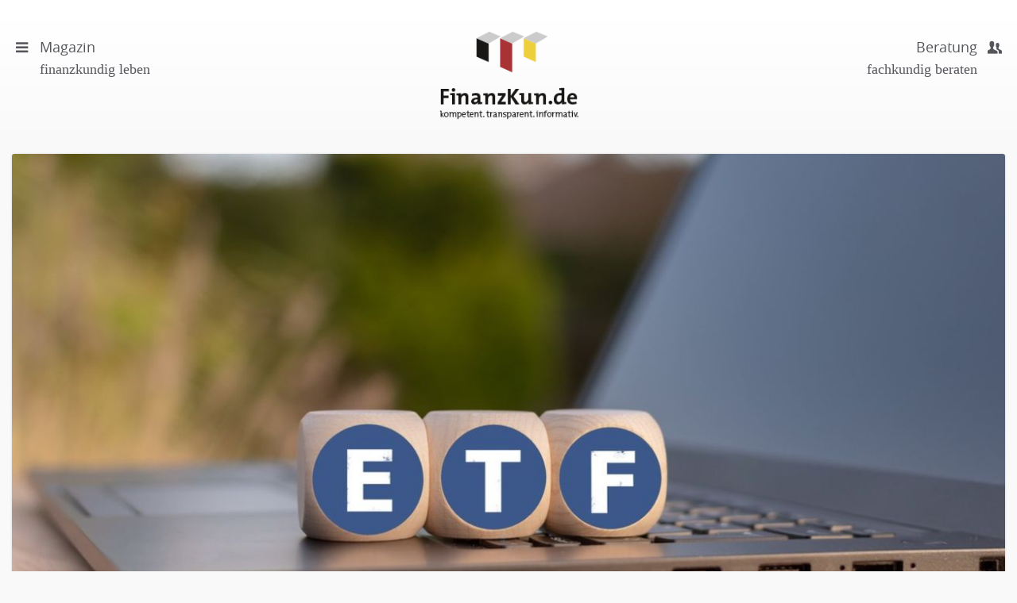

--- FILE ---
content_type: text/html; charset=utf-8
request_url: https://finanzkun.de/artikel/nachhaltige-geldanlagen-per-etf/
body_size: 12667
content:
<!DOCTYPE html>
<html>
<head>

<meta charset="utf-8">
<!-- 
	This website is powered by TYPO3 - inspiring people to share!
	TYPO3 is a free open source Content Management Framework initially created by Kasper Skaarhoj and licensed under GNU/GPL.
	TYPO3 is copyright 1998-2016 of Kasper Skaarhoj. Extensions are copyright of their respective owners.
	Information and contribution at http://typo3.org/
-->

<base href="https://finanzkun.de">
<link rel="shortcut icon" href="/fileadmin/templates/public/images/favicon.ico" type="image/x-icon; charset=binary">
<link rel="icon" href="/fileadmin/templates/public/images/favicon.ico" type="image/x-icon; charset=binary">
<title>Nachhaltige Geldanlagen per ETF</title>
<meta property="og:title" content="Nachhaltige Geldanlagen per ETF" />
<meta property="og:type" content="article" />
<meta property="og:url" content="https://finanzkun.de/artikel/nachhaltige-geldanlagen-per-etf/" />
<meta property="og:image" content="https://finanzkun.de//fileadmin/_processed_/csm_Fokusierta__1__d8a2f8bff8.jpg" />
<meta property="og:description" content="Nachhaltige Geldanlagen per ETF erfreuen sich wachsender Beliebtheit. Entscheiden Sie sich für nachhaltige Aktien-Indexfonds, investieren Sie nicht nur mit gutem Gewissen, sondern erwirtschaften in der Regel auch eine solide Rendite." />
<meta name="generator" content="TYPO3 CMS">
<meta name="viewport" content="width = device-width, initial-scale=1.0">


<link rel="stylesheet" type="text/css" href="/typo3temp/compressor/merged-a16f9633bd00cab823ee51f4e4dabf99-5a09d554796c28e4c4d896e4af85f201.css.1619519358.gzip" media="all">
<link rel="stylesheet" type="text/css" href="/typo3temp/compressor/jquery.fancybox-9798e2429dff810e7789b68c2cf27f76.css.1619519358.gzip" media="screen">



<script src="/fileadmin/templates/public/vendor/jquery-1.11.3.min.1434970428.js" type="text/javascript"></script>

<script src="/fileadmin/templates/public/js/min/plugins-min.1485950555.js" type="text/javascript"></script>
<script src="/fileadmin/templates/public/js/bootstrap-datetimepicker.1448501420.js" type="text/javascript"></script>
<script src="/fileadmin/templates/public/js/bootstrap-datetimepicker.de.1448501420.js" type="text/javascript"></script>
<script src="/fileadmin/templates/public/vendor/fancybox/source/jquery.fancybox.pack.1371172348.js" type="text/javascript"></script>
<script src="/fileadmin/templates/public/vendor/flexslider/jquery.flexslider-min.1432702284.js" type="text/javascript"></script>
<script src="/fileadmin/templates/public/vendor/picturefill/src/picturefill.1429794116.js" type="text/javascript"></script>
<script src="https://fast.fonts.net/jsapi/42e5347d-8c79-430b-9352-e1a75c3e3999.js" type="text/javascript"></script>
<script src="/fileadmin/templates/public/vendor/layerslider/layerslider/js/greensock.1411084182.js" type="text/javascript"></script>
<script src="/fileadmin/templates/public/vendor/layerslider/layerslider/js/layerslider.transitions.1408035744.js" type="text/javascript"></script>
<script src="/fileadmin/templates/public/vendor/layerslider/layerslider/js/layerslider.kreaturamedia.jquery.1431017600.js" type="text/javascript"></script>
<script src="/fileadmin/templates/public/js/min/jquery.flexibleArea-min.1442903012.js" type="text/javascript"></script>
<script src="/fileadmin/templates/public/js/min/jquery.matchHeight-min.1442903091.js" type="text/javascript"></script>
<script src="/fileadmin/templates/public/js/main.1492587517.js" type="text/javascript"></script>
<script src="/fileadmin/templates/public/js/brand.1472473433.js" type="text/javascript"></script>



<script type="text/javascript">
    // Picture element HTML5 shiv
    document.createElement( "picture" );

  </script>
  <script src="/fileadmin/templates/public/vendor/picturefill/src/picturefill.js" async></script><!-- Canonical 7955 --><meta name="google-site-verification" content="nkkUC2daIIYpVR7EAd9f6J5hK2AClr4lAs74Cw71nnU" />


	<script type="text/javascript" src="https://ajax.googleapis.com/ajax/libs/jqueryui/1.8/jquery-ui.min.js"></script>
	<link rel="stylesheet" href="https://ajax.googleapis.com/ajax/libs/jqueryui/1.8/themes/base/jquery-ui.css" type="text/css" media="all" />
	<link rel="stylesheet" href="https://static.jquery.com/ui/css/demo-docs-theme/ui.theme.css" type="text/css" media="all" />

	<script>
	  (function(i,s,o,g,r,a,m){i['GoogleAnalyticsObject']=r;i[r]=i[r]||function(){
	  (i[r].q=i[r].q||[]).push(arguments)},i[r].l=1*new Date();a=s.createElement(o),
	  m=s.getElementsByTagName(o)[0];a.async=1;a.src=g;m.parentNode.insertBefore(a,m)
	  })(window,document,'script','//www.google-analytics.com/analytics.js','ga');

	  ga('create', 'UA-66324365-1', 'auto');
	  ga('set', 'anonymizeIp', true);
	  ga('send', 'pageview');

	</script>

<!-- Piwik -->
<script type="text/javascript">
  var _paq = _paq || [];
  /* tracker methods like "setCustomDimension" should be called before "trackPageView" */
  _paq.push(['trackPageView']);
  _paq.push(['enableLinkTracking']);
  (function() {
    var u="//piwik.finanzkun.de/";
    _paq.push(['setTrackerUrl', u+'piwik.php']);
    _paq.push(['setSiteId', '1']);
    var d=document, g=d.createElement('script'), s=d.getElementsByTagName('script')[0];
    g.type='text/javascript'; g.async=true; g.defer=true; g.src=u+'piwik.js'; s.parentNode.insertBefore(g,s);
  })();
</script>
<!-- End Piwik Code -->
<meta name="DCTERMS.title" content="Nachhaltige Geldanlagen per ETF">
<meta name="description" content="Nachhaltige Geldanlagen per ETF erfreuen sich wachsender Beliebtheit. Entscheiden Sie sich für nachhaltige Aktien-Indexfonds, investieren Sie nicht nur mit gutem Gewissen, sondern erwirtschaften in der Regel auch eine solide Rendite.">
<meta name="DCTERMS.description" content="Nachhaltige Geldanlagen per ETF erfreuen sich wachsender Beliebtheit. Entscheiden Sie sich für nachhaltige Aktien-Indexfonds, investieren Sie nicht nur mit gutem Gewissen, sondern erwirtschaften in der Regel auch eine solide Rendite.">
<meta name="date" content="2026-01-21T14:56:04+01:00">
<meta name="DCTERMS.date" content="2026-01-21T14:56:04+01:00">
<meta name="robots" content="index,follow">



</head>
<body class="magazine" >


    <div class="header" xmlns:f="http://www.w3.org/1999/html">
    <header>
        <div class="header-left">
            <a href="#menu">
                <span class="menu-icon"><span class="icon-menu"></span></span>
                <span class="text">
                    Magazin <span class="sub">finanzkundig leben</span>
                </span>
            </a>
        </div>
        <div class="logo">
            <a href="/">
                <img src="/fileadmin/templates/public/images/logo-finanzkunde-claima.png" class="img-responsive" alt="FinanzKun.de">
            </a>
        </div>
        <div class="header-right">
            <a href="#menu">
                <span class="menu-icon"><span class="icon-users-1"></span></span>
                <span class="text">
                    Beratung <span class="sub">fachkundig beraten</span>
                </span>
            </a>
        </div>
    </header>
</div>



    
     <div id="c28" class="csc-default">


	



    
            
                    
                            <!--TYPO3SEARCH_begin-->
                            <div class="container-fluid article">
                                

<div class="wrapper">
<div class="row">
    <!--TYPO3SEARCH_begin-->
    
            <div class="headerimage-wrapper">
                <a href="/fileadmin/user_upload/Fokusierta__1_.jpg" class="fancybox" title="Nachhaltige Geldanlagen per ETF">
                    <picture><source srcset="/fileadmin/_processed_/csm_Fokusierta__1__7a696f964a.jpg" media="(min-width: 993px)"><source srcset="/fileadmin/_processed_/csm_Fokusierta__1__5d9bdc7ff1.jpg" media="(min-width: 662px)"><source srcset="/fileadmin/_processed_/csm_Fokusierta__1__86ed1e3b75.jpg" media="(min-width: 481px)"><source srcset="/fileadmin/_processed_/csm_Fokusierta__1__7974a6620e.jpg" media="(min-width: 321px)"><img src="/fileadmin/user_upload/Fokusierta__1_.jpg" alt=""></picture>
                </a>

                <div class="caption">
                    <p class="copyright">©iStock.com/Fokusiert</p>

                    <p>Nachhaltige Geldanlagen per ETF erfreuen sich wachsender Beliebtheit</p>
                </div>
            </div>
        


</div>
<div class="row">
    <article class="col-xs-12 article-main">
        
        <div class="article-header">
            <h1>
                
                        <small>Die richtigen Aktien-Indexfonds finden</small>
                    
                Nachhaltige Geldanlagen per ETF
            </h1>
            
                <!-- teaser -->
                <p class="lead">Nachhaltige Geldanlagen per ETF erfreuen sich wachsender Beliebtheit. Entscheiden Sie sich für nachhaltige Aktien-Indexfonds, investieren Sie nicht nur mit gutem Gewissen, sondern erwirtschaften in der Regel auch eine solide Rendite.</p>
            
        </div>
        
        <!-- main text -->
        <div class="article-copy">
            <p class="first"><a href="https://finanzkun.de/artikel/aktien-indexfonds-fuer-die-altersvorsorge-1/" target="_top" class="external-link-new-window">Aktien-Indexfonds bieten Anlegern die Chance</a>, sich auf einfache Weise an verschiedenen Unternehmen zu beteiligen und mit dem Investment von der wirtschaftlichen Entwicklung mehrerer Aktiengesellschaften zu profitieren. Wer in Aktienfonds investieren will, kann aus einem sehr breiten Angebot wählen. Viele dieser Fonds erwirtschaften über einen längeren Zeitraum hinweg eine überdurchschnittliche Rendite. Eine hohe Rendite zu erwirtschaften, reicht heute vielen privaten Anlegern als Auswahlkriterium jedoch nicht mehr aus. Sie achten beim Kauf von Fondsanteilen insbesondere darauf, dass ihr Erspartes nur in solche Branchen oder Unternehmen fließt, die bestimmte ökologische, ethische oder soziale Standards einhalten. </p>
<p class="autor-box-rechts">Autorenbox (bitte nicht verändern)</p>
<h2>Das Wichtigste über nachhaltige Geldanlagen per ETF in Kürze:</h2><div class="indent"><div class="indent"><div class="indent"><ul><li><a href="https://finanzkun.de/artikel/was-sind-nachhaltige-geldanlagen/" target="_top" class="external-link-new-window">Eine einheitliche Definition für nachhaltige Geldanlagen gibt es nicht.</a></li><li>Gemessen an der Gesamtsumme des investierten Kapitals ist der Anteil nachhaltiger Anlagen noch gering.</li><li>Für private Anleger ist es nahezu unmöglich einzuschätzen, welche Unternehmen bestimmten Nachhaltigkeitskriterien genügen.</li><li>Die Auswahl an nachhaltigen ETFs ist klein. </li></ul></div></div></div><h2>Welche Vorteile bietet das Investment in nachhaltige ETFs?</h2>
<p>Um das Risiko beim Kauf von Aktien zu begrenzen, sollten Anleger möglichst breit gestreut investieren. Mit kleineren Anlagebeträgen lässt sich dieser Ratschlag am einfachsten durch den Kauf von ETFs umsetzen. ETFs sind Investmentfonds, die Aktienindizes nachbilden. Da diese Fonds passiv verwaltet werden, sind sie kostengünstig, was sich wiederum positiv auf die Rendite auswirkt. Im Folgenden stellen wir Ihnen zwei Indizes vor, die für Anleger interessant sind, die nachhaltig investieren wollen.</p><blockquote><p>Entscheiden Sie sich für nachhaltige Aktien-Indexfonds, investieren Sie nicht nur mit gutem Gewissen, sondern erwirtschaften in der Regel auch eine solide Rendite.&quot;</p></blockquote><h2>MSCI World Socially Responsible Index (SRI)</h2>
<p>Im SRI sind 400 Unternehmen aus der ganzen Welt gelistet, die das höchste ESG-Ranking besitzen. ESG ist das Kürzel für Environment (Umwelt), Social (Soziales) und Governance (Unternehmensführung). Völlig unumstritten ist diese Ranking jedoch nicht, da die Vorgehensweise bei der Erstellung des Rankings intransparent ist.</p>
<h2>Dow Jones Sustainability Index World Enlarged</h2>
<p>Im&nbsp; Dow Jones Sustainability Index World Enlarged sind die 600 nachhaltigsten Unternehmen der Welt zusammengefasst. <br />Um die Nachhaltigkeit der Unternehmen zu beurteilen, arbeitet der Indexanbieter Dow Jones mit hundertseitigen Fragebögen. Scharen von Analysten werten die Antworten aus und errechnen einen Nachhaltigkeitsscore.</p>
        </div>

        
            <!-- Link Back >
            <div class="news-backlink-wrap">
                <a href="/">
                    Zurück
                </a>
            </div-->
        

        

        
        <!-- related things -->
        <div class="article-meta">
            

            
    <div class="article-meta-box meta-tags">
        
            <p><span class="icon icon-tags"></span>Kategorie:
                <a href="/wertpapierarten/">Wertpapierarten</a><p class="article-meta-button"><a class="btn btn-primary btn-sm" href="/wertpapierarten/">Weitere Artikel</a></p>
            </p>
        
    </div>


            <div class="article-meta-box meta-datum">
                <p><span class="icon icon-table"></span>Veröffentlicht am:<br />
                03 Jan 2020
                </p>
            </div>
        </div>
        
            <div id="autor-box" class="hidden">
                <div class="autor-box">
                    <div class="autor-wrapper">
                        <div class="autor-image">
                            <img src="/uploads/pics/Johannes_Marondel_Denker_01.jpg" alt="" class="img-responsive img-circle">
                        </div>
                        <div class="autor-text">
                            <p id="AutorenDaten" data-author-name="Johannes Marondel" data-author-email="johannes.marondel@consalta.de">
                                Der Autor:
                            </p>
                            <p class="h3">
                                <a href="https://finanzkun.de/berater/johannes-marondel/"> Johannes Marondel
                                </a>
                            </p>

                            <p>
                                
                                    <a href="https://finanzkun.de/firma/consalta-finanzservice/">Consalta Finanzservice
                                    </a>
                                
                            </p>
                        </div>
                    </div>
                    
                        
                                <div class="quote-wrapper">
                                    <div class="arrow"><span></span></div>
                                    <div class="quote">
                                        <p>Ich repariere Versicherungsverträge und Finanzdienstleistungen!</p>
                                    </div>
                                </div>
                            

                    
                    <p class="cta">
                        <a class="btn btn-default" href="https://finanzkun.de/berater/johannes-marondel/"> Profil öffnen
                        </a>
                        <a class="btn btn-primary" href="#cta" >Kontakt</a>
                    </p>

                </div>
            </div>
            <script>
                $(document).ready(function() {
                    $('a[href^=#cta]').on('click', function(e){
                        e.preventDefault();
                        var href = $(this).attr('href');
                        $('html, body').animate({
                            scrollTop:$(href).offset().top
                        },'slow');

                    });
                });

            </script>
        
    </article>
</div>
    <!--TYPO3SEARCH_end-->
</div>




                                <div class="form11to"></div>
                            </div>
                            <!--TYPO3SEARCH_end-->
                            
    <!-- Karussell start -->
    <div class="container-fluid article-footer">
        <div class="row">
            <div class="col-xs-12 col-sm-6 footer-artikel-zum-thema dropshadow-box">

                <div class="wrapper">
                    <p class="h3-light text-center box-head test">Artikel des Autors</p>
                    <div class="flexslider" id="flexslider-autorenartikel">
                        <ul class="slides">
                            
                                
                                <li>
                                    <!-- Artikel A -->
                                    <div class="artikel-item artikel-a">
                                        <div class="artikel-wrapper">
                                            <!---->
                                            <a href="/artikel/rebalancing-stabilitaet-durch-regelmaessigkeit/"><picture><source srcset="/fileadmin/_processed_/csm_Makhbubakhon_Ismatovaa_dd94514bbb.jpg" media="(min-width: 481px)"><source srcset="/fileadmin/_processed_/csm_Makhbubakhon_Ismatovaa_b640abd018.jpg" media="(min-width: 321px)"><img src="/fileadmin/user_upload/Makhbubakhon_Ismatovaa.jpg" alt=""></picture></a>
                                            <!---->
                                            <div class="caption">
                                                <p class="copyright">©iStock.com/Makhbubakhon Ismatovaa</p>
                                            </div>
                                            <div class="text">
                                                <p class="h2 no-margin-top">
                                                    <a href="/artikel/rebalancing-stabilitaet-durch-regelmaessigkeit/">
                                                        <small>Finanzlexikon</small>
                                                        Rebalancing: Stabilität durch Regelmäßigkeit
                                                    </a>
                                                </p>
                                                <p>Mit David Swensen als prägendem Architekten ausgewogener Portfolios. <a href="/artikel/rebalancing-stabilitaet-durch-regelmaessigkeit/">Lesen Sie mehr </a></p>
                                            </div>
                                        </div>
                                    </div>
                                    <!-- Artikel A End -->
                                </li>
                            
                                
                                <li>
                                    <!-- Artikel A -->
                                    <div class="artikel-item artikel-a">
                                        <div class="artikel-wrapper">
                                            <!---->
                                            <a href="/artikel/kunst-des-regelmaessigen-investierens/"><picture><source srcset="/fileadmin/_processed_/csm_Makhbubakhon_Ismatovaa_dd94514bbb.jpg" media="(min-width: 481px)"><source srcset="/fileadmin/_processed_/csm_Makhbubakhon_Ismatovaa_b640abd018.jpg" media="(min-width: 321px)"><img src="/fileadmin/user_upload/Makhbubakhon_Ismatovaa.jpg" alt=""></picture></a>
                                            <!---->
                                            <div class="caption">
                                                <p class="copyright">©iStock.com/Makhbubakhon Ismatovaa</p>
                                            </div>
                                            <div class="text">
                                                <p class="h2 no-margin-top">
                                                    <a href="/artikel/kunst-des-regelmaessigen-investierens/">
                                                        <small>Finanzlexikon</small>
                                                        Kunst des regelmäßigen Investierens
                                                    </a>
                                                </p>
                                                <p>Warum Sparpläne Märkte entschärfen. <a href="/artikel/kunst-des-regelmaessigen-investierens/">Lesen Sie mehr </a></p>
                                            </div>
                                        </div>
                                    </div>
                                    <!-- Artikel A End -->
                                </li>
                            
                                
                                <li>
                                    <!-- Artikel A -->
                                    <div class="artikel-item artikel-a">
                                        <div class="artikel-wrapper">
                                            <!---->
                                            <a href="/artikel/aktive-etfs-als-ergaenzung/"><picture><source srcset="/fileadmin/_processed_/csm_Natali_Misf_feacf7e69f.jpg" media="(min-width: 481px)"><source srcset="/fileadmin/_processed_/csm_Natali_Misf_a70086c820.jpg" media="(min-width: 321px)"><img src="/fileadmin/user_upload/Natali_Misf.jpg" alt=""></picture></a>
                                            <!---->
                                            <div class="caption">
                                                <p class="copyright">©iStock.com/Natali_Mis</p>
                                            </div>
                                            <div class="text">
                                                <p class="h2 no-margin-top">
                                                    <a href="/artikel/aktive-etfs-als-ergaenzung/">
                                                        <small>Das Beste aus zwei Welten</small>
                                                        Aktive ETFs als Ergänzung
                                                    </a>
                                                </p>
                                                <p>Die ETF-Welt ist längst nicht mehr auf reine Indexfonds beschränkt. Neben klassischen, passiv gemanagten Produkten, die etwa den DAX oder den MSCI World nachbilden, treten zunehmend aktive ETFs ins Rampenlicht. Diese neue Gattung börsengehandelter Fonds verspricht das Beste aus zwei Welten: die Flexibilität und Transparenz von ETFs, kombiniert mit der strategischen Steuerung aktiver Fondsmanager. <a href="/artikel/aktive-etfs-als-ergaenzung/">Lesen Sie mehr </a></p>
                                            </div>
                                        </div>
                                    </div>
                                    <!-- Artikel A End -->
                                </li>
                            
                                
                                <li>
                                    <!-- Artikel A -->
                                    <div class="artikel-item artikel-a">
                                        <div class="artikel-wrapper">
                                            <!---->
                                            <a href="/artikel/wohnungsnot-in-den-metropolen/"><picture><source srcset="/fileadmin/_processed_/csm_gopixaaaa_e03adaed70.jpg" media="(min-width: 481px)"><source srcset="/fileadmin/_processed_/csm_gopixaaaa_c4a676a456.jpg" media="(min-width: 321px)"><img src="/fileadmin/user_upload/gopixaaaa.jpg" alt=""></picture></a>
                                            <!---->
                                            <div class="caption">
                                                <p class="copyright">©iStock.com/gopixa</p>
                                            </div>
                                            <div class="text">
                                                <p class="h2 no-margin-top">
                                                    <a href="/artikel/wohnungsnot-in-den-metropolen/">
                                                        <small>Mietpreisbremse 2.0 steht vor der Tür</small>
                                                        Wohnungsnot in den Metropolen
                                                    </a>
                                                </p>
                                                <p>301 n. Chr. erließ Kaiser Diokletian sein berühmtes Höchstpreisedikt. Die amtliche Preisbremse sollte einem weiteren Preisanstieg durch die galoppierende Inflation im Römischen Reich Grenzen setzen. Das Höchstpreisedikt verpuffte wirkungslos. So erging es seither nahezu jeder staatlichen Maßnahme zur Preisdeckelung. Stets fanden sich Wege, Preisbegrenzungen zu umgehen.  <a href="/artikel/wohnungsnot-in-den-metropolen/">Lesen Sie mehr </a></p>
                                            </div>
                                        </div>
                                    </div>
                                    <!-- Artikel A End -->
                                </li>
                            
                                
                                <li>
                                    <!-- Artikel A -->
                                    <div class="artikel-item artikel-a">
                                        <div class="artikel-wrapper">
                                            <!---->
                                            <a href="/artikel/der-zinseszinseffekt-2/"><picture><source srcset="/fileadmin/_processed_/csm_tadamichic_b321bc9453.jpg" media="(min-width: 481px)"><source srcset="/fileadmin/_processed_/csm_tadamichic_30129cc144.jpg" media="(min-width: 321px)"><img src="/fileadmin/user_upload/tadamichic.jpg" alt=""></picture></a>
                                            <!---->
                                            <div class="caption">
                                                <p class="copyright">©iStock.com/tadamichi</p>
                                            </div>
                                            <div class="text">
                                                <p class="h2 no-margin-top">
                                                    <a href="/artikel/der-zinseszinseffekt-2/">
                                                        <small>Geduld ist bares Geld</small>
                                                        Der Zinseszinseffekt
                                                    </a>
                                                </p>
                                                <p>Warum Zeit der wichtigste Verbündete beim Vermögensaufbau ist. <a href="/artikel/der-zinseszinseffekt-2/">Lesen Sie mehr </a></p>
                                            </div>
                                        </div>
                                    </div>
                                    <!-- Artikel A End -->
                                </li>
                            
                                
                                <li>
                                    <!-- Artikel A -->
                                    <div class="artikel-item artikel-a">
                                        <div class="artikel-wrapper">
                                            <!---->
                                            <a href="/artikel/illiquide-investments/"><picture><source srcset="/fileadmin/_processed_/csm_Dragon_Clawsd_776d3d15c7.jpg" media="(min-width: 481px)"><source srcset="/fileadmin/_processed_/csm_Dragon_Clawsd_e920ed7c51.jpg" media="(min-width: 321px)"><img src="/fileadmin/user_upload/Dragon_Clawsd.jpg" alt=""></picture></a>
                                            <!---->
                                            <div class="caption">
                                                <p class="copyright">©iStock.com/Dragon Claws</p>
                                            </div>
                                            <div class="text">
                                                <p class="h2 no-margin-top">
                                                    <a href="/artikel/illiquide-investments/">
                                                        <small>Anlageperspektiven in unsicheren Zeiten</small>
                                                        Illiquide Investments
                                                    </a>
                                                </p>
                                                <p>In Zeiten wirtschaftlicher Unsicherheiten und hoher Zinsen stehen viele Anlageklassen unter Druck. Zu den betroffenen Bereichen gehören illiquide Investments wie Private Equity, Infrastrukturinvestitionen oder Immobilienfonds.  <a href="/artikel/illiquide-investments/">Lesen Sie mehr </a></p>
                                            </div>
                                        </div>
                                    </div>
                                    <!-- Artikel A End -->
                                </li>
                            
                        </ul>
                    </div>
                </div>
            </div>
            <div class="col-xs-12 col-sm-6 footer-artikel-zum-thema dropshadow-box">
                <div class="wrapper">
                    <p class="h3-light text-center box-head">Artikel zum Thema</p>

                    <div class="flexslider" id="flexslider-themaartikel">
                        <ul class="slides">
                            
                                <li>
                                    <!-- Artikel A -->
                                    <div class="artikel-item artikel-a">
                                        <div class="artikel-wrapper">
                                            
                                                <a href="/artikel/kursmanipulationen-via-twitter/"><picture><source srcset="/fileadmin/_processed_/csm_ChenRobertaaa__1__c3a4900022.jpg" media="(min-width: 481px)"><source srcset="/fileadmin/_processed_/csm_ChenRobertaaa__1__55246e3d05.jpg" media="(min-width: 321px)"><img src="/fileadmin/user_upload/ChenRobertaaa__1_.jpg" alt=""></picture></a>
                                            
                                            <div class="caption">
                                                <p class="copyright">©iStock.com/ChenRobert</p>
</div>
                                            <div class="text">
                                                <p class="h2 no-margin-top">
                                                    <a href="/artikel/kursmanipulationen-via-twitter/">
                                                        <small>Tesla-Chef Musk in der Kritik</small>
                                                        Kursmanipulationen via Twitter
                                                    </a>
                                                </p>
                                                <p>Tesla-Chef Elon Musk ist immer für Schlagzeilen gut. Erst vor wenigen Tagen sorgte er mit einer Twitter-Botschaft für Verwirrung an den Finanzmärkten. Ob ernst gemeint oder ein Scherz - die &quot;Twitterei&quot; hat Folgen. Zwei Tesla-Aktionäre haben Musk wegen Kursmanipulationen verklagt und fordern Schadensersatz. 
                                                    <a href="/artikel/kursmanipulationen-via-twitter/">Lesen Sie mehr </a>
                                                </p>
                                            </div>
                                        </div>
                                    </div>
                                    <!-- Artikel A End -->
                                </li>
                            
                                <li>
                                    <!-- Artikel A -->
                                    <div class="artikel-item artikel-a">
                                        <div class="artikel-wrapper">
                                            
                                                <a href="/artikel/exchange-traded-funds/"><picture><source srcset="/fileadmin/_processed_/csm_Talaj1__11__bdec4c3217.jpg" media="(min-width: 481px)"><source srcset="/fileadmin/_processed_/csm_Talaj1__11__1d4d8c5939.jpg" media="(min-width: 321px)"><img src="/fileadmin/user_upload/Talaj1__11_.jpg" alt=""></picture></a>
                                            
                                            <div class="caption">
                                                <p class="copyright">©iStock.com/Talaj</p>
</div>
                                            <div class="text">
                                                <p class="h2 no-margin-top">
                                                    <a href="/artikel/exchange-traded-funds/">
                                                        <small>Finanzwissen Investmentfonds</small>
                                                        Exchange Traded Funds
                                                    </a>
                                                </p>
                                                <p>Exchange Traded Funds - kurz: ETF - haben in den letzten Jahren eine beispiellose Erfolgsgeschichte hingelegt und die Welt der Investmentfonds gründlich durcheinandergewirbelt. Das weltweit in ETF angelegte Vermögen wird inzwischen auf mehrere Billionen Dollar geschätzt und noch immer scheint das Wachstumspotential nicht ausgeschöpft. 
                                                    <a href="/artikel/exchange-traded-funds/">Lesen Sie mehr </a>
                                                </p>
                                            </div>
                                        </div>
                                    </div>
                                    <!-- Artikel A End -->
                                </li>
                            
                                <li>
                                    <!-- Artikel A -->
                                    <div class="artikel-item artikel-a">
                                        <div class="artikel-wrapper">
                                            
                                                <a href="/artikel/trumps-zollkrieg/"><picture><source srcset="/fileadmin/_processed_/csm_Dragon_Clawsa_ce1f7791a4.jpg" media="(min-width: 481px)"><source srcset="/fileadmin/_processed_/csm_Dragon_Clawsa_4e633126ac.jpg" media="(min-width: 321px)"><img src="/fileadmin/user_upload/Dragon_Clawsa.jpg" alt=""></picture></a>
                                            
                                            <div class="caption">
                                                <p class="copyright">©iStock.com/Dragon Claws</p>
</div>
                                            <div class="text">
                                                <p class="h2 no-margin-top">
                                                    <a href="/artikel/trumps-zollkrieg/">
                                                        <small>US-Staatsanleihen verlieren Sicherheitsfunktion</small>
                                                        Trumps Zollkrieg
                                                    </a>
                                                </p>
                                                <p>Lange galten sie als die letzte Bastion in unsicheren Zeiten, als fester Anker in stürmischer See: US-Staatsanleihen, von vielen als das sicherste Investment der Welt angesehen, haben Investoren jahrzehntelang als Zufluchtsort gedient – gerade in Phasen geopolitischer Spannungen oder wirtschaftlicher Verwerfungen. Doch dieser Mythos bekommt zunehmend Risse.
                                                    <a href="/artikel/trumps-zollkrieg/">Lesen Sie mehr </a>
                                                </p>
                                            </div>
                                        </div>
                                    </div>
                                    <!-- Artikel A End -->
                                </li>
                            
                                <li>
                                    <!-- Artikel A -->
                                    <div class="artikel-item artikel-a">
                                        <div class="artikel-wrapper">
                                            
                                                <a href="/artikel/seit-wann-gibt-es-aktien/"><picture><source srcset="/fileadmin/_processed_/csm_pichet_w2_fcff91127e.jpg" media="(min-width: 481px)"><source srcset="/fileadmin/_processed_/csm_pichet_w2_163d87821a.jpg" media="(min-width: 321px)"><img src="/fileadmin/user_upload/pichet_w2.jpg" alt=""></picture></a>
                                            
                                            <div class="caption">
                                                <p class="copyright">©iStock.com/pichet_w</p>
</div>
                                            <div class="text">
                                                <p class="h2 no-margin-top">
                                                    <a href="/artikel/seit-wann-gibt-es-aktien/">
                                                        <small>Gewürzhandel</small>
                                                        Seit wann gibt es Aktien?
                                                    </a>
                                                </p>
                                                <p>Aktien spielen heute im weltweiten Wirtschaftssystem eine zentrale Rolle. Doch seit wann gibt es diese Wertpapiere, die den Anteil an einem börsennotierten Unternehmen verbriefen?
                                                    <a href="/artikel/seit-wann-gibt-es-aktien/">Lesen Sie mehr </a>
                                                </p>
                                            </div>
                                        </div>
                                    </div>
                                    <!-- Artikel A End -->
                                </li>
                            
                                <li>
                                    <!-- Artikel A -->
                                    <div class="artikel-item artikel-a">
                                        <div class="artikel-wrapper">
                                            
                                                <a href="/artikel/sind-etfs-wirklich-so-gefaehrlich/"><picture><source srcset="/fileadmin/_processed_/csm_Ildo_Frazao10__1__00ce952591.jpg" media="(min-width: 481px)"><source srcset="/fileadmin/_processed_/csm_Ildo_Frazao10__1__cd8ae0c20b.jpg" media="(min-width: 321px)"><img src="/fileadmin/user_upload/Ildo_Frazao10__1_.jpg" alt=""></picture></a>
                                            
                                            <div class="caption">
                                                <p class="copyright">©iStock.com/Ildo Frazao</p>
</div>
                                            <div class="text">
                                                <p class="h2 no-margin-top">
                                                    <a href="/artikel/sind-etfs-wirklich-so-gefaehrlich/">
                                                        <small>Gerd Kommer rückt Behauptungen gerade</small>
                                                        Sind ETFs wirklich so gefährlich?
                                                    </a>
                                                </p>
                                                <p>Gerd Kommer ist Geschäftsführer einer anerkannten Finanzberatung für vermögende Privatkunden, Family Offices und Stiftungen sowie erfolgreicher Sachbuchautor. In seinen Veröffentlichungen hat er sich intensiv mit Indexfonds beschäftigt. Von deren Konzept ist Kommer überzeugt, er relativiert daher Warnungen vor vermeintlichen ETF-Risiken. 
                                                    <a href="/artikel/sind-etfs-wirklich-so-gefaehrlich/">Lesen Sie mehr </a>
                                                </p>
                                            </div>
                                        </div>
                                    </div>
                                    <!-- Artikel A End -->
                                </li>
                            
                                <li>
                                    <!-- Artikel A -->
                                    <div class="artikel-item artikel-a">
                                        <div class="artikel-wrapper">
                                            
                                                <a href="/artikel/thyssenkrupp-wird-aus-dem-dax-fliegen/"><picture><source srcset="/fileadmin/_processed_/csm_TBEbbb__1__05dabcf8e6.jpg" media="(min-width: 481px)"><source srcset="/fileadmin/_processed_/csm_TBEbbb__1__47d9292960.jpg" media="(min-width: 321px)"><img src="/fileadmin/user_upload/TBEbbb__1_.jpg" alt=""></picture></a>
                                            
                                            <div class="caption">
                                                <p class="copyright">©iStock.com/TBE</p>
</div>
                                            <div class="text">
                                                <p class="h2 no-margin-top">
                                                    <a href="/artikel/thyssenkrupp-wird-aus-dem-dax-fliegen/">
                                                        <small>Traditionelle Firmen im Abstieg</small>
                                                        Thyssenkrupp wird aus dem DAX fliegen
                                                    </a>
                                                </p>
                                                <p>Ende September 2018 notierte die Thyssenkrupp-Aktie kurzzeitig über 23 Euro. Heute - fast genau ein Jahr später - liegt der Kurs gerade noch um die 11 Euro. Das ist weniger als die Hälfte. Dieser Kursverfall beschert der Aktie jetzt den Abstieg aus dem DAX. Damit verlässt ein weiterer Traditionswert den Deutschen Aktienindex. Künftig wird die Thyssenkrupp-Aktie im MDAX zu finden sein. 
                                                    <a href="/artikel/thyssenkrupp-wird-aus-dem-dax-fliegen/">Lesen Sie mehr </a>
                                                </p>
                                            </div>
                                        </div>
                                    </div>
                                    <!-- Artikel A End -->
                                </li>
                            
                        </ul>
                    </div>
                </div>
            </div>
        </div>
    </div>


                            <span class="form11"><div id="c100" class="csc-default"><div class="wrapper">

    
    
            
                
                        
                                <div id="cta" class="col-xs-12 col-sm-8 col-sm-offset-2 col-lg-6 col-lg-offset-3">
                            
                        <p class="h2-light text-center">Kontakt zu mir</p>
                        <div class="cta-wrapper">
                            
                                    <div class="cta-text">
                                        <div class="autor-image-wrapper">
                                            <div class="autor-image">
                                                <img class="img-responsive img-circle" src="/fileadmin/_processed_/csm_guy_9e817bad7f.png" width="50" height="50" alt="" />
                                            </div>
                                        </div>
                                        <div class="cta-quote-wrapper">
                                            <div class="arrow"><span></span></div>
                                            <div class="cta-quote">
                                                <p>Hallo!<br>Schön, dass Sie mich kennenlernen möchten.</p>
                                            </div>
                                        </div>
                                    </div>
                                

                            <div class="cta-form">
                                <div class="autor-image-wrapper">
                                    <div class="autor-image">
                                        <img src="/fileadmin/templates/public/images/guy.png" alt="" class="img-responsive img-circle">
                                    </div>
                                </div>
                                <div class="cta-form-wrapper">
                                    <div class="arrow"><span></span></div>
                                    <form data-parsley-validate="data-parsley-validate" data-validate="html5" enctype="multipart/form-data" name="field" class="haseform powermail_form powermail_form_1  " action="/artikel/detail/News/nachhaltige-geldanlagen-per-etf/?cHash=169b6aa7672a9069739f4c2ae0b3ed2b&amp;tx_powermail_pi1%5Baction%5D=create&amp;tx_powermail_pi1%5Bcontroller%5D=Form" method="post">
<div>
<input type="hidden" name="tx_powermail_pi1[__referrer][@extension]" value="Powermail" />
<input type="hidden" name="tx_powermail_pi1[__referrer][@vendor]" value="In2code" />
<input type="hidden" name="tx_powermail_pi1[__referrer][@controller]" value="Form" />
<input type="hidden" name="tx_powermail_pi1[__referrer][@action]" value="form" />
<input type="hidden" name="tx_powermail_pi1[__referrer][arguments]" value="YTowOnt949208c88f16eed0f9928c258fd2731450d8ccddc" />
<input type="hidden" name="tx_powermail_pi1[__referrer][@request]" value="a:4:{s:10:&quot;@extension&quot;;s:9:&quot;Powermail&quot;;s:11:&quot;@controller&quot;;s:4:&quot;Form&quot;;s:7:&quot;@action&quot;;s:4:&quot;form&quot;;s:7:&quot;@vendor&quot;;s:7:&quot;In2code&quot;;}131f802183cd58545c6a3a3b3bbdfb33c3eb5f42" />
<input type="hidden" name="tx_powermail_pi1[__trustedProperties]" value="a:2:{s:5:&quot;field&quot;;a:10:{s:4:&quot;name&quot;;i:1;s:6:&quot;e_mail&quot;;i:1;s:3:&quot;plz&quot;;i:1;s:7:&quot;telefon&quot;;i:1;s:13:&quot;ihrenachricht&quot;;i:1;s:11:&quot;datenschutz&quot;;a:1:{i:0;i:1;}s:8:&quot;receiver&quot;;i:1;s:7:&quot;berater&quot;;i:1;s:3:&quot;url&quot;;i:1;s:4:&quot;__hp&quot;;i:1;}s:4:&quot;mail&quot;;a:1:{s:4:&quot;form&quot;;i:1;}}71440457814f97b40dff4f5a0ece5497be83f5bd" />
</div>



                                        


                                            
                                                

	

<div id="powermail_fieldwrap_9" class="powermail_fieldwrap powermail_fieldwrap_html powermail_fieldwrap_9 ">
	
			<div id="cta" class="row">&nbsp;</div>
		
</div>
                                            
                                                
<div id="powermail_fieldwrap_1" class="powermail_fieldwrap powermail_fieldwrap_input powermail_fieldwrap_1 form-group">

	<input required="required" data-parsley-required-message="Dieses Feld muss ausgefüllt werden!" data-parsley-trigger="change" placeholder="Name*" class="form-control input-md powermail_field powermail_input " id="powermail_field_name" type="text" name="tx_powermail_pi1[field][name]" value="" />
</div>

                                            
                                                
<div id="powermail_fieldwrap_2" class="powermail_fieldwrap powermail_fieldwrap_input powermail_fieldwrap_2 form-group">

	<input required="required" data-parsley-required-message="Dieses Feld muss ausgefüllt werden!" data-parsley-trigger="change" data-parsley-error-message="Keine gültige E-Mail-Adresse!" placeholder="E-Mail*" class="form-control input-md powermail_field powermail_input " id="powermail_field_e_mail" type="email" name="tx_powermail_pi1[field][e_mail]" value="" />
</div>

                                            
                                                
<div id="powermail_fieldwrap_3" class="powermail_fieldwrap powermail_fieldwrap_input powermail_fieldwrap_3 form-group">

	<input placeholder="PLZ" class="form-control input-md powermail_field powermail_input " id="powermail_field_plz" type="text" name="tx_powermail_pi1[field][plz]" value="" />
</div>

                                            
                                                
<div id="powermail_fieldwrap_4" class="powermail_fieldwrap powermail_fieldwrap_input powermail_fieldwrap_4 form-group">

	<input placeholder="Telefon" class="form-control input-md powermail_field powermail_input " id="powermail_field_telefon" type="text" name="tx_powermail_pi1[field][telefon]" value="" />
</div>

                                            
                                                

<div id="powermail_fieldwrap_5" class="powermail_fieldwrap powermail_fieldwrap_input powermail_fieldwrap_5 form-group">

	<textarea rows="5" cols="20" placeholder="Ihre Nachricht" class="form-control powermail_field powermail_textarea " id="powermail_field_ihrenachricht" name="tx_powermail_pi1[field][ihrenachricht]"></textarea>
</div>

                                            
                                                


		<div id="powermail_fieldwrap_231" class="powermail_fieldwrap powermail_fieldwrap_input powermail_fieldwrap_231 form-group">
	
	<fieldset>
		<div class="powermail_check_outer ">
			
				<div class="powermail_check_inner powermail_check_inner_1">
					<input type="hidden" name="tx_powermail_pi1[field][datenschutz]" value="" /><input required="required" data-parsley-required-message="Eines dieser Felder muss ausgefüllt werden!" data-parsley-errors-container=".powermail_field_error_container_datenschutz" data-parsley-class-handler=".powermail_fieldwrap_231 div:first" class="powermail_checkbox powermail_checkbox_231" id="powermail_field_datenschutz_1" type="checkbox" name="tx_powermail_pi1[field][datenschutz][]" value="Ich habe die &lt;a href=&quot;/datenschutz/ &quot;&gt;Datenschutzerklärung&lt;/a&gt; zur Kenntnis genommen. Ich stimme zu, dass meine Daten und Angaben zur Bearbeitung meines Anliegens elektronisch verarbeitet und ggf. wenn gewünscht an angeschlossene Finanzberater weitergeleitet werden. Mir ist bewusst, dass ich meine Einwilligung jederzeit mit Wirkung für die Zukunft durch eine einfache Erklärung per E-Mail an &lt;a href=&quot;mailto:info@finanzkun.de&quot;&gt;info@finanzkun.de&lt;/a&gt;, widerrufen kann." />

					<label for="powermail_field_datenschutz_1">
						Ich habe die <a href="/datenschutz/ ">Datenschutzerklärung</a> zur Kenntnis genommen. Ich stimme zu, dass meine Daten und Angaben zur Bearbeitung meines Anliegens elektronisch verarbeitet und ggf. wenn gewünscht an angeschlossene Finanzberater weitergeleitet werden. Mir ist bewusst, dass ich meine Einwilligung jederzeit mit Wirkung für die Zukunft durch eine einfache Erklärung per E-Mail an <a href="mailto:info@finanzkun.de">info@finanzkun.de</a>, widerrufen kann.
					</label>
				</div>
			

			
				<div class="powermail_field_error_container powermail_field_error_container_datenschutz"></div>
			
		</div>
	</fieldset>
</div>

                                            
                                                
<input class="powermail_field powermail_hidden " id="powermail_field_receiver" type="hidden" name="tx_powermail_pi1[field][receiver]" value="" />

                                            
                                                
<input class="powermail_field powermail_hidden " id="powermail_field_berater" type="hidden" name="tx_powermail_pi1[field][berater]" value="" />

                                            
                                                
<input class="powermail_field powermail_hidden " id="powermail_field_url" type="hidden" name="tx_powermail_pi1[field][url]" value="" />

                                            
                                                <div id="powermail_fieldwrap_6" class="powermail_fieldwrap powermail_fieldwrap_submit powermail_fieldwrap_6">
	<input class="powermail_field powermail_submit btn  btn btn-block btn-primary" type="submit" name="" value="Kontakt aufnehmen" />
</div>

                                            

                                        

                                        <input class="powermail_form_uid" type="hidden" name="tx_powermail_pi1[mail][form]" value="1" />
                                        
	<div style="margin-left: -99999px; position: absolute;">
		<label for="powermail_hp_1">
			Bitte dieses Feld NICHT ausfüllen!
		</label>
		<input autocomplete="off" id="powermail_hp_1" type="text" name="tx_powermail_pi1[field][__hp]" value="" />
	</div>

                                    </form>
                                </div>
                            </div>
                        </div>
                        </div>
                    

            
        



<div class="hidden" style="display: none;">
	
	<input type="hidden" id="powermailLanguage" value="" />

	
	<input type="hidden" id="powermailPid" value="" />
</div>
</div></div></span>
                        
                
        

</div>



    <div class="container-fluid container-footer container-wide">
    <div class="footer-multicol">
        <footer>
            <div class="row bc">
                <ol class="breadcrumb"><li><a href="/">Magazin</a></li><li>Nachhaltige Geldanlagen per ETF</li></ol>
            </div>
            <div class="row meta">
                <div class="col-xs-12 col-sm-6">
                    <ul><li><a href="/login/">Login</a></li><li><a href="/kontakt/">Kontakt</a></li><li><a href="/presse/">Presse</a></li><li><a href="/datenschutz/">Datenschutz</a></li><li><a href="/impressum/">Impressum</a></li></ul>
                </div>
                <div class="col-xs-12 col-sm-6">
                    <div class="search-wrapper">
                        <p class="h6">Seite durchsuchen</p>
                        <form method="get" id="form_kesearch_searchfield" name="form_kesearch_searchfield" class="search">
                            <input type="hidden" name="id" value="60" />
                            <input type="text" id="ke_search_searchfield_sword" name="tx_kesearch_pi1[sword]" placeholder="Suchbegriff eingeben" class="searchbox-sword" />
                            <button style="top:2px;"><span class="icon-search"></span></button>
                        </form>

                    </div>
                </div>
            </div>
        </footer>
    </div>
</div>

<!-- Back-to-top -->
<a class="btn btn-link back-to-top btn-light btn-fixed-bottom"> <span class="icon-angle-up"></span> </a>
<nav id="menu" class="mm-offcanvas mm-top mm-front">
    <div class="mmenu-wrapper">
        <div class="navbox-wrapper">
            <div class="navbox-cell">
                <div class="navbox">
                    <div class="row mainnav-wrapper">
                        <div class="col-xs-6 col-sm-6 nav-magazin">
                            
<div class="headline">
    <p class="h3-light">
        <a href="/">Magazin <span class="sub">finanzkundig leben</span></a>
</div>
<ul><li><a href="/finanzkunde/">Finanzkunde<span class="icon"><span class="icon-lightbulb"></span></span></a></li><li><a href="/geldanlage/">Geldanlage<span class="icon"><span class="icon-chart-line"></span></span></a></li><li><a href="/immobiliekredit/">Immobilie/Kredit<span class="icon"><span class="icon-bank"></span></span></a></li><li><a href="/versicherung/">Versicherung<span class="icon"><span class="icon-shield"></span></span></a></li><li><a href="/grundlagenwissen/">Grundlagenwissen<span class="icon"><span class="icon-graduation-cap-1"></span></span></a></li></ul>
                        </div>
                        <div class="col-xs-6 col-sm-6 nav-berater">
                            
<div class="headline">
    <p class="h3-light">
        <a href="/beratung/">Beratung <span class="sub">fachkundig beraten</span></a>
</div>
<ul><li><a href="/finanzberaterin-finden/searchGeo/Expert/"><span class="icon"><span class="icon-user-1"></span></span>FinanzberaterIn finden</a></li><li><a href="/philosophie/"><span class="icon"><span class="icon-key"></span></span>Philosophie</a></li><li><a href="/beraterkodex/"><span class="icon"><span class="icon-sun"></span></span>Beraterkodex</a></li><li><a href="/erlaubnisse/"><span class="icon"><span class="icon-ok"></span></span>Erlaubnisse</a></li><li><a href="/fuer-beraterinnen/"><span class="icon"><span class="icon-link"></span></span>Für BeraterInnen</a></li></ul>
                        </div>
                    </div>
                    <div class="nav-footer">
                        <ul>
    <li>
        <a href="/"><span class="icon-home"></span></a>
    </li>
    <li><a href="/kontakt/">Kontakt</a></li><li><a href="/ueber-uns/">Über uns</a></li>
</ul>

                        <form action="/suchergebnisse/" method="get" id="form_kesearch_searchfield" name="form_kesearch_searchfield" class="search">

                            <input type="text" id="ke_search_searchfield_sword" name="tx_kesearch_pi1[sword]" placeholder="Suchbegriff eingeben" class="form-control searchbox-sword" />
                            <button><span class="icon-search"></span></button>
                        </form>

                    </div>
                    <div id="menu-close"><span class="icon-cancel-circled"></span></div>
                </div>
            </div>
        </div>
    </div>
</nav><script id="powermail_marketing_information" data-pid="4" data-language="0"></script><html data-namespace-typo3-fluid="true" lang="en"
      xmlns="http://www.w3.org/1999/xhtml"
      xmlns:f="http://typo3.org/ns/TYPO3/CMS/Fluid/ViewHelpers">

  <script>
    window.cookieconsent_options = {
      expiryDays: 365,
      
        learnMore: 'Weitere Informationen.',
      
      dismiss: 'OK',
      message: 'Diese Webseite verwendet Cookies, um die Bedienfreundlichkeit zu erhöhen.',
      
        link: '/datenschutz/',
      
      
    };
  </script>

</html>
<script src="/typo3conf/ext/femanager/Resources/Public/JavaScripts/jquery.fineuploader-3.5.0.min.1460120907.js" type="text/javascript"></script>
<script src="/typo3conf/ext/jh_photoswipe/Resources/Public/Contrib/PhotoSwipe/photoswipe.min.1460120907.js" type="text/javascript"></script>
<script src="/typo3conf/ext/jh_photoswipe/Resources/Public/Contrib/PhotoSwipe/photoswipe-ui-default.min.1460120907.js" type="text/javascript"></script>
<script src="/typo3conf/ext/jh_photoswipe/Resources/Public/JavaScript/openGallery.min.1460120907.js" type="text/javascript"></script>

<script src="/typo3conf/ext/femanager/Resources/Public/JavaScripts/Validation.1460120907.js" type="text/javascript"></script>
<script src="/typo3conf/ext/femanager/Resources/Public/JavaScripts/Femanager.1460120907.js" type="text/javascript"></script>
<script src="/typo3conf/ext/cl_jquery_fancybox/Resources/Public/JavaScript/jquery.mousewheel-3.0.6.pack.1460120907.js" type="text/javascript"></script>
<script src="/typo3conf/ext/cl_jquery_fancybox/Resources/Public/JavaScript/jquery.fancybox.1460120907.js" type="text/javascript"></script>
<script src="/typo3conf/ext/cl_jquery_fancybox/Resources/Public/JavaScript/helper.1460120907.js" type="text/javascript"></script>
<script src="/typo3conf/ext/powermail/Resources/Public/JavaScripts/Libraries/jquery.datetimepicker.min.1460404004.js" type="text/javascript"></script>
<script src="/typo3conf/ext/powermail/Resources/Public/JavaScripts/Libraries/parsley.min.1460404004.js" type="text/javascript"></script>
<script src="/typo3conf/ext/powermail/Resources/Public/JavaScripts/Powermail/Tabs.min.1460404004.js" type="text/javascript"></script>
<script src="/typo3conf/ext/powermail/Resources/Public/JavaScripts/Powermail/Form.min.1460404004.js" type="text/javascript"></script>
<script src="/typo3conf/ext/powermail/Resources/Public/JavaScripts/Powermail/Marketing.min.1460404004.js" type="text/javascript"></script>
<script src="/typo3conf/ext/mindshape_cookie_hint/Resources/Public/Js/cookieconsent.1528275611.js" type="text/javascript"></script>
<script src="/typo3temp/javascript_eccc8a3b48.1619519358.js" type="text/javascript"></script>


<div class="pswp" tabindex="-1" role="dialog" aria-hidden="true">
	<div class="pswp__bg"></div>
	<div class="pswp__scroll-wrap">
		<div class="pswp__container">
			<div class="pswp__item"></div>
			<div class="pswp__item"></div>
			<div class="pswp__item"></div>
		</div>
		<div class="pswp__ui pswp__ui--hidden">
			<div class="pswp__top-bar">
				<div class="pswp__counter"></div>
				<button class="pswp__button pswp__button--close" title="Close (Esc)"></button>
				<button class="pswp__button pswp__button--share" title="Share"></button>
				<button class="pswp__button pswp__button--fs" title="Toggle fullscreen"></button>
				<button class="pswp__button pswp__button--zoom" title="Zoom in/out"></button>
				<div class="pswp__preloader">
					<div class="pswp__preloader__icn">
						<div class="pswp__preloader__cut">
							<div class="pswp__preloader__donut"></div>
						</div>
					</div>
				</div>
			</div>
			<div class="pswp__share-modal pswp__share-modal--hidden pswp__single-tap">
				<div class="pswp__share-tooltip"></div>
			</div>
			<button class="pswp__button pswp__button--arrow--left" title="Previous (arrow left)">
			</button>
			<button class="pswp__button pswp__button--arrow--right" title="Next (arrow right)">
			</button>
			<div class="pswp__caption">
				<div class="pswp__caption__center"></div>
			</div>
		</div>
	</div>
</div>

</body>
</html>

--- FILE ---
content_type: application/x-javascript
request_url: https://finanzkun.de/fileadmin/templates/public/js/bootstrap-datetimepicker.1448501420.js
body_size: 12927
content:
/* =========================================================
 * bootstrap-datetimepicker.js
 * =========================================================
 * Copyright 2012 Stefan Petre
 *
 * Improvements by Andrew Rowls
 * Improvements by Sébastien Malot
 * Improvements by Yun Lai
 * Improvements by Kenneth Henderick
 * Improvements by CuGBabyBeaR
 * Improvements by Christian Vaas
 *
 * Project URL : http://www.malot.fr/bootstrap-datetimepicker
 *
 * Licensed under the Apache License, Version 2.0 (the "License");
 * you may not use this file except in compliance with the License.
 * You may obtain a copy of the License at
 *
 * http://www.apache.org/licenses/LICENSE-2.0
 *
 * Unless required by applicable law or agreed to in writing, software
 * distributed under the License is distributed on an "AS IS" BASIS,
 * WITHOUT WARRANTIES OR CONDITIONS OF ANY KIND, either express or implied.
 * See the License for the specific language governing permissions and
 * limitations under the License.
 * ========================================================= */
!function ($) {

  // Add ECMA262-5 Array methods if not supported natively (IE8)
  if (!('indexOf' in Array.prototype)) {
    Array.prototype.indexOf = function (find, i) {
      if (i === undefined) i = 0;
      if (i < 0) i += this.length;
      if (i < 0) i = 0;
      for (var n = this.length; i < n; i++) {
        if (i in this && this[i] === find) {
          return i;
        }
      }
      return -1;
    }
  }

  function elementOrParentIsFixed (element) {
    var $element = $(element);
    var $checkElements = $element.add($element.parents());
    var isFixed = false;
    $checkElements.each(function(){
      if ($(this).css('position') === 'fixed') {
        isFixed = true;
        return false;
      }
    });
    return isFixed;
  }

  function UTCDate() {
    return new Date(Date.UTC.apply(Date, arguments));
  }

  function UTCToday() {
    var today = new Date();
    return UTCDate(today.getUTCFullYear(), today.getUTCMonth(), today.getUTCDate(), today.getUTCHours(), today.getUTCMinutes(), today.getUTCSeconds(), 0);
  }

  // Picker object
  var Datetimepicker = function (element, options) {
    var that = this;

    this.element = $(element);

    // add container for single page application
    // when page switch the datetimepicker div will be removed also.
    this.container = options.container || 'body';

    this.language = options.language || this.element.data('date-language') || 'en';
    this.language = this.language in dates ? this.language : this.language.split('-')[0]; // fr-CA fallback to fr
    this.language = this.language in dates ? this.language : 'en';
    this.isRTL = dates[this.language].rtl || false;
    this.formatType = options.formatType || this.element.data('format-type') || 'standard';
    this.format = DPGlobal.parseFormat(options.format || this.element.data('date-format') || dates[this.language].format || DPGlobal.getDefaultFormat(this.formatType, 'input'), this.formatType);
    this.isInline = false;
    this.isVisible = false;
    this.isInput = this.element.is('input');
    this.fontAwesome = options.fontAwesome || this.element.data('font-awesome') || false;

    this.bootcssVer = options.bootcssVer || (this.isInput ? (this.element.is('.form-control') ? 3 : 2) : ( this.bootcssVer = this.element.is('.input-group') ? 3 : 2 ));

    this.component = this.element.is('.date') ? ( this.bootcssVer == 3 ? this.element.find('.input-group-addon .glyphicon-th, .input-group-addon .glyphicon-time, .input-group-addon .glyphicon-calendar, .input-group-addon .glyphicon-calendar, .input-group-addon .fa-calendar, .input-group-addon .fa-clock-o').parent() : this.element.find('.add-on .icon-th, .add-on .icon-time, .add-on .icon-calendar, .add-on .fa-calendar, .add-on .fa-clock-o').parent()) : false;
    this.componentReset = this.element.is('.date') ? ( this.bootcssVer == 3 ? this.element.find('.input-group-addon .glyphicon-remove, .input-group-addon .fa-times').parent():this.element.find('.add-on .icon-remove, .add-on .fa-times').parent()) : false;
    this.hasInput = this.component && this.element.find('input').length;
    if (this.component && this.component.length === 0) {
      this.component = false;
    }
    this.linkField = options.linkField || this.element.data('link-field') || false;
    this.linkFormat = DPGlobal.parseFormat(options.linkFormat || this.element.data('link-format') || DPGlobal.getDefaultFormat(this.formatType, 'link'), this.formatType);
    this.minuteStep = options.minuteStep || this.element.data('minute-step') || 5;
    this.pickerPosition = options.pickerPosition || this.element.data('picker-position') || 'bottom-right';
    this.showMeridian = options.showMeridian || this.element.data('show-meridian') || false;
    this.initialDate = options.initialDate || new Date();
    this.zIndex = options.zIndex || this.element.data('z-index') || undefined;

    this.icons = {
      leftArrow: this.fontAwesome ? 'fa-arrow-left' : (this.bootcssVer === 3 ? 'glyphicon-arrow-left' : 'icon-arrow-left'),
      rightArrow: this.fontAwesome ? 'fa-arrow-right' : (this.bootcssVer === 3 ? 'glyphicon-arrow-right' : 'icon-arrow-right')
    }
    this.icontype = this.fontAwesome ? 'fa' : 'glyphicon';

    this._attachEvents();

    this.clickedOutside = function (e) {
        // Clicked outside the datetimepicker, hide it
        if ($(e.target).closest('.datetimepicker').length === 0) {
            that.hide();
        }
    }

    this.formatViewType = 'datetime';
    if ('formatViewType' in options) {
      this.formatViewType = options.formatViewType;
    } else if ('formatViewType' in this.element.data()) {
      this.formatViewType = this.element.data('formatViewType');
    }

    this.minView = 0;
    if ('minView' in options) {
      this.minView = options.minView;
    } else if ('minView' in this.element.data()) {
      this.minView = this.element.data('min-view');
    }
    this.minView = DPGlobal.convertViewMode(this.minView);

    this.maxView = DPGlobal.modes.length - 1;
    if ('maxView' in options) {
      this.maxView = options.maxView;
    } else if ('maxView' in this.element.data()) {
      this.maxView = this.element.data('max-view');
    }
    this.maxView = DPGlobal.convertViewMode(this.maxView);

    this.wheelViewModeNavigation = false;
    if ('wheelViewModeNavigation' in options) {
      this.wheelViewModeNavigation = options.wheelViewModeNavigation;
    } else if ('wheelViewModeNavigation' in this.element.data()) {
      this.wheelViewModeNavigation = this.element.data('view-mode-wheel-navigation');
    }

    this.wheelViewModeNavigationInverseDirection = false;

    if ('wheelViewModeNavigationInverseDirection' in options) {
      this.wheelViewModeNavigationInverseDirection = options.wheelViewModeNavigationInverseDirection;
    } else if ('wheelViewModeNavigationInverseDirection' in this.element.data()) {
      this.wheelViewModeNavigationInverseDirection = this.element.data('view-mode-wheel-navigation-inverse-dir');
    }

    this.wheelViewModeNavigationDelay = 100;
    if ('wheelViewModeNavigationDelay' in options) {
      this.wheelViewModeNavigationDelay = options.wheelViewModeNavigationDelay;
    } else if ('wheelViewModeNavigationDelay' in this.element.data()) {
      this.wheelViewModeNavigationDelay = this.element.data('view-mode-wheel-navigation-delay');
    }

    this.startViewMode = 2;
    if ('startView' in options) {
      this.startViewMode = options.startView;
    } else if ('startView' in this.element.data()) {
      this.startViewMode = this.element.data('start-view');
    }
    this.startViewMode = DPGlobal.convertViewMode(this.startViewMode);
    this.viewMode = this.startViewMode;

    this.viewSelect = this.minView;
    if ('viewSelect' in options) {
      this.viewSelect = options.viewSelect;
    } else if ('viewSelect' in this.element.data()) {
      this.viewSelect = this.element.data('view-select');
    }
    this.viewSelect = DPGlobal.convertViewMode(this.viewSelect);

    this.forceParse = true;
    if ('forceParse' in options) {
      this.forceParse = options.forceParse;
    } else if ('dateForceParse' in this.element.data()) {
      this.forceParse = this.element.data('date-force-parse');
    }
    var template = this.bootcssVer === 3 ? DPGlobal.templateV3 : DPGlobal.template;
    while (template.indexOf('{iconType}') !== -1) {
      template = template.replace('{iconType}', this.icontype);
    }
    while (template.indexOf('{leftArrow}') !== -1) {
      template = template.replace('{leftArrow}', this.icons.leftArrow);
    }
    while (template.indexOf('{rightArrow}') !== -1) {
      template = template.replace('{rightArrow}', this.icons.rightArrow);
    }
    this.picker = $(template)
      .appendTo(this.isInline ? this.element : this.container) // 'body')
      .on({
        click:     $.proxy(this.click, this),
        mousedown: $.proxy(this.mousedown, this)
      });

    if (this.wheelViewModeNavigation) {
      if ($.fn.mousewheel) {
        this.picker.on({mousewheel: $.proxy(this.mousewheel, this)});
      } else {
        console.log('Mouse Wheel event is not supported. Please include the jQuery Mouse Wheel plugin before enabling this option');
      }
    }

    if (this.isInline) {
      this.picker.addClass('datetimepicker-inline');
    } else {
      this.picker.addClass('datetimepicker-dropdown-' + this.pickerPosition + ' dropdown-menu');
    }
    if (this.isRTL) {
      this.picker.addClass('datetimepicker-rtl');
      var selector = this.bootcssVer === 3 ? '.prev span, .next span' : '.prev i, .next i';
      this.picker.find(selector).toggleClass(this.icons.leftArrow + ' ' + this.icons.rightArrow);
    }

    $(document).on('mousedown', this.clickedOutside);

    this.autoclose = false;
    if ('autoclose' in options) {
      this.autoclose = options.autoclose;
    } else if ('dateAutoclose' in this.element.data()) {
      this.autoclose = this.element.data('date-autoclose');
    }

    this.keyboardNavigation = true;
    if ('keyboardNavigation' in options) {
      this.keyboardNavigation = options.keyboardNavigation;
    } else if ('dateKeyboardNavigation' in this.element.data()) {
      this.keyboardNavigation = this.element.data('date-keyboard-navigation');
    }

    this.todayBtn = (options.todayBtn || this.element.data('date-today-btn') || false);
    this.todayHighlight = (options.todayHighlight || this.element.data('date-today-highlight') || false);

    this.weekStart = ((options.weekStart || this.element.data('date-weekstart') || dates[this.language].weekStart || 0) % 7);
    this.weekEnd = ((this.weekStart + 6) % 7);
    this.startDate = -Infinity;
    this.endDate = Infinity;
    this.daysOfWeekDisabled = [];
    this.setStartDate(options.startDate || this.element.data('date-startdate'));
    this.setEndDate(options.endDate || this.element.data('date-enddate'));
    this.setDaysOfWeekDisabled(options.daysOfWeekDisabled || this.element.data('date-days-of-week-disabled'));
    this.setMinutesDisabled(options.minutesDisabled || this.element.data('date-minute-disabled'));
    this.setHoursDisabled(options.hoursDisabled || this.element.data('date-hour-disabled'));
    this.fillDow();
    this.fillMonths();
    this.update();
    this.showMode();

    if (this.isInline) {
      this.show();
    }
  };

  Datetimepicker.prototype = {
    constructor: Datetimepicker,

    _events:       [],
    _attachEvents: function () {
      this._detachEvents();
      if (this.isInput) { // single input
        this._events = [
          [this.element, {
            focus:   $.proxy(this.show, this),
            keyup:   $.proxy(this.update, this),
            keydown: $.proxy(this.keydown, this)
          }]
        ];
      }
      else if (this.component && this.hasInput) { // component: input + button
        this._events = [
          // For components that are not readonly, allow keyboard nav
          [this.element.find('input'), {
            focus:   $.proxy(this.show, this),
            keyup:   $.proxy(this.update, this),
            keydown: $.proxy(this.keydown, this)
          }],
          [this.component, {
            click: $.proxy(this.show, this)
          }]
        ];
        if (this.componentReset) {
          this._events.push([
            this.componentReset,
            {click: $.proxy(this.reset, this)}
          ]);
        }
      }
      else if (this.element.is('div')) {  // inline datetimepicker
        this.isInline = true;
      }
      else {
        this._events = [
          [this.element, {
            click: $.proxy(this.show, this)
          }]
        ];
      }
      for (var i = 0, el, ev; i < this._events.length; i++) {
        el = this._events[i][0];
        ev = this._events[i][1];
        el.on(ev);
      }
    },

    _detachEvents: function () {
      for (var i = 0, el, ev; i < this._events.length; i++) {
        el = this._events[i][0];
        ev = this._events[i][1];
        el.off(ev);
      }
      this._events = [];
    },

    show: function (e) {
      this.picker.show();
      this.height = this.component ? this.component.outerHeight() : this.element.outerHeight();
      if (this.forceParse) {
        this.update();
      }
      this.place();
      $(window).on('resize', $.proxy(this.place, this));
      if (e) {
        e.stopPropagation();
        e.preventDefault();
      }
      this.isVisible = true;
      this.element.trigger({
        type: 'show',
        date: this.date
      });
    },

    hide: function (e) {
      if (!this.isVisible) return;
      if (this.isInline) return;
      this.picker.hide();
      $(window).off('resize', this.place);
      this.viewMode = this.startViewMode;
      this.showMode();
      if (!this.isInput) {
        $(document).off('mousedown', this.hide);
      }

      if (
        this.forceParse &&
          (
            this.isInput && this.element.val() ||
              this.hasInput && this.element.find('input').val()
            )
        )
        this.setValue();
      this.isVisible = false;
      this.element.trigger({
        type: 'hide',
        date: this.date
      });
    },

    remove: function () {
      this._detachEvents();
      $(document).off('mousedown', this.clickedOutside);
      this.picker.remove();
      delete this.picker;
      delete this.element.data().datetimepicker;
    },

    getDate: function () {
      var d = this.getUTCDate();
      return new Date(d.getTime() + (d.getTimezoneOffset() * 60000));
    },

    getUTCDate: function () {
      return this.date;
    },

    setDate: function (d) {
      this.setUTCDate(new Date(d.getTime() - (d.getTimezoneOffset() * 60000)));
    },

    setUTCDate: function (d) {
      if (d >= this.startDate && d <= this.endDate) {
        this.date = d;
        this.setValue();
        this.viewDate = this.date;
        this.fill();
      } else {
        this.element.trigger({
          type:      'outOfRange',
          date:      d,
          startDate: this.startDate,
          endDate:   this.endDate
        });
      }
    },

    setFormat: function (format) {
      this.format = DPGlobal.parseFormat(format, this.formatType);
      var element;
      if (this.isInput) {
        element = this.element;
      } else if (this.component) {
        element = this.element.find('input');
      }
      if (element && element.val()) {
        this.setValue();
      }
    },

    setValue: function () {
      var formatted = this.getFormattedDate();
      if (!this.isInput) {
        if (this.component) {
          this.element.find('input').val(formatted);
        }
        this.element.data('date', formatted);
      } else {
        this.element.val(formatted);
      }
      if (this.linkField) {
        $('#' + this.linkField).val(this.getFormattedDate(this.linkFormat));
      }
    },

    getFormattedDate: function (format) {
      if (format == undefined) format = this.format;
      return DPGlobal.formatDate(this.date, format, this.language, this.formatType);
    },

    setStartDate: function (startDate) {
      this.startDate = startDate || -Infinity;
      if (this.startDate !== -Infinity) {
        this.startDate = DPGlobal.parseDate(this.startDate, this.format, this.language, this.formatType);
      }
      this.update();
      this.updateNavArrows();
    },

    setEndDate: function (endDate) {
      this.endDate = endDate || Infinity;
      if (this.endDate !== Infinity) {
        this.endDate = DPGlobal.parseDate(this.endDate, this.format, this.language, this.formatType);
      }
      this.update();
      this.updateNavArrows();
    },

    setDaysOfWeekDisabled: function (daysOfWeekDisabled) {
      this.daysOfWeekDisabled = daysOfWeekDisabled || [];
      if (!$.isArray(this.daysOfWeekDisabled)) {
        this.daysOfWeekDisabled = this.daysOfWeekDisabled.split(/,\s*/);
      }
      this.daysOfWeekDisabled = $.map(this.daysOfWeekDisabled, function (d) {
        return parseInt(d, 10);
      });
      this.update();
      this.updateNavArrows();
    },

    setMinutesDisabled: function (minutesDisabled) {
      this.minutesDisabled = minutesDisabled || [];
      if (!$.isArray(this.minutesDisabled)) {
        this.minutesDisabled = this.minutesDisabled.split(/,\s*/);
      }
      this.minutesDisabled = $.map(this.minutesDisabled, function (d) {
        return parseInt(d, 10);
      });
      this.update();
      this.updateNavArrows();
    },

    setHoursDisabled: function (hoursDisabled) {
      this.hoursDisabled = hoursDisabled || [];
      if (!$.isArray(this.hoursDisabled)) {
        this.hoursDisabled = this.hoursDisabled.split(/,\s*/);
      }
      this.hoursDisabled = $.map(this.hoursDisabled, function (d) {
        return parseInt(d, 10);
      });
      this.update();
      this.updateNavArrows();
    },

    place: function () {
      if (this.isInline) return;

      if (!this.zIndex) {
        var index_highest = 0;
        $('div').each(function () {
          var index_current = parseInt($(this).css('zIndex'), 10);
          if (index_current > index_highest) {
            index_highest = index_current;
          }
        });
        this.zIndex = index_highest + 10;
      }

      var offset, top, left, containerOffset;
      if (this.container instanceof $) {
        containerOffset = this.container.offset();
      } else {
        containerOffset = $(this.container).offset();
      }

      if (this.component) {
        offset = this.component.offset();
        left = offset.left;
        if (this.pickerPosition == 'bottom-left' || this.pickerPosition == 'top-left') {
          left += this.component.outerWidth() - this.picker.outerWidth();
        }
      } else {
        offset = this.element.offset();
        left = offset.left;
      }

      var bodyWidth = document.body.clientWidth || window.innerWidth;
      if (left + 220 > bodyWidth) {
        left = bodyWidth - 220;
      }

      if (this.pickerPosition == 'top-left' || this.pickerPosition == 'top-right') {
        top = offset.top - this.picker.outerHeight();
      } else {
        top = offset.top + this.height;
      }

      top = top - containerOffset.top;
      left = left - containerOffset.left;

      this.picker.css({
        top:    top,
        left:   left,
        zIndex: this.zIndex
      });
    },

    update: function () {
      var date, fromArgs = false;
      if (arguments && arguments.length && (typeof arguments[0] === 'string' || arguments[0] instanceof Date)) {
        date = arguments[0];
        fromArgs = true;
      } else {
        date = (this.isInput ? this.element.val() : this.element.find('input').val()) || this.element.data('date') || this.initialDate;
        if (typeof date == 'string' || date instanceof String) {
          date = date.replace(/^\s+|\s+$/g,'');
        }
      }

      if (!date) {
        date = new Date();
        fromArgs = false;
      }

      this.date = DPGlobal.parseDate(date, this.format, this.language, this.formatType);

      if (fromArgs) this.setValue();

      if (this.date < this.startDate) {
        this.viewDate = new Date(this.startDate);
      } else if (this.date > this.endDate) {
        this.viewDate = new Date(this.endDate);
      } else {
        this.viewDate = new Date(this.date);
      }
      this.fill();
    },

    fillDow: function () {
      var dowCnt = this.weekStart,
        html = '<tr>';
      while (dowCnt < this.weekStart + 7) {
        html += '<th class="dow">' + dates[this.language].daysMin[(dowCnt++) % 7] + '</th>';
      }
      html += '</tr>';
      this.picker.find('.datetimepicker-days thead').append(html);
    },

    fillMonths: function () {
      var html = '',
        i = 0;
      while (i < 12) {
        html += '<span class="month">' + dates[this.language].monthsShort[i++] + '</span>';
      }
      this.picker.find('.datetimepicker-months td').html(html);
    },

    fill: function () {
      if (this.date == null || this.viewDate == null) {
        return;
      }
      var d = new Date(this.viewDate),
        year = d.getUTCFullYear(),
        month = d.getUTCMonth(),
        dayMonth = d.getUTCDate(),
        hours = d.getUTCHours(),
        minutes = d.getUTCMinutes(),
        startYear = this.startDate !== -Infinity ? this.startDate.getUTCFullYear() : -Infinity,
        startMonth = this.startDate !== -Infinity ? this.startDate.getUTCMonth() + 1 : -Infinity,
        endYear = this.endDate !== Infinity ? this.endDate.getUTCFullYear() : Infinity,
        endMonth = this.endDate !== Infinity ? this.endDate.getUTCMonth() + 1 : Infinity,
        currentDate = (new UTCDate(this.date.getUTCFullYear(), this.date.getUTCMonth(), this.date.getUTCDate())).valueOf(),
        today = new Date();
      this.picker.find('.datetimepicker-days thead th:eq(1)')
        .text(dates[this.language].months[month] + ' ' + year);
      if (this.formatViewType == 'time') {
        var formatted = this.getFormattedDate();
        this.picker.find('.datetimepicker-hours thead th:eq(1)').text(formatted);
        this.picker.find('.datetimepicker-minutes thead th:eq(1)').text(formatted);
      } else {
        this.picker.find('.datetimepicker-hours thead th:eq(1)')
          .text(dayMonth + ' ' + dates[this.language].months[month] + ' ' + year);
        this.picker.find('.datetimepicker-minutes thead th:eq(1)')
          .text(dayMonth + ' ' + dates[this.language].months[month] + ' ' + year);
      }
      this.picker.find('tfoot th.today')
        .text(dates[this.language].today)
        .toggle(this.todayBtn !== false);
      this.updateNavArrows();
      this.fillMonths();
      /*var prevMonth = UTCDate(year, month, 0,0,0,0,0);
       prevMonth.setUTCDate(prevMonth.getDate() - (prevMonth.getUTCDay() - this.weekStart + 7)%7);*/
      var prevMonth = UTCDate(year, month - 1, 28, 0, 0, 0, 0),
        day = DPGlobal.getDaysInMonth(prevMonth.getUTCFullYear(), prevMonth.getUTCMonth());
      prevMonth.setUTCDate(day);
      prevMonth.setUTCDate(day - (prevMonth.getUTCDay() - this.weekStart + 7) % 7);
      var nextMonth = new Date(prevMonth);
      nextMonth.setUTCDate(nextMonth.getUTCDate() + 42);
      nextMonth = nextMonth.valueOf();
      var html = [];
      var clsName;
      while (prevMonth.valueOf() < nextMonth) {
        if (prevMonth.getUTCDay() == this.weekStart) {
          html.push('<tr>');
        }
        clsName = '';
        if (prevMonth.getUTCFullYear() < year || (prevMonth.getUTCFullYear() == year && prevMonth.getUTCMonth() < month)) {
          clsName += ' old';
        } else if (prevMonth.getUTCFullYear() > year || (prevMonth.getUTCFullYear() == year && prevMonth.getUTCMonth() > month)) {
          clsName += ' new';
        }
        // Compare internal UTC date with local today, not UTC today
        if (this.todayHighlight &&
          prevMonth.getUTCFullYear() == today.getFullYear() &&
          prevMonth.getUTCMonth() == today.getMonth() &&
          prevMonth.getUTCDate() == today.getDate()) {
          clsName += ' today';
        }
        if (prevMonth.valueOf() == currentDate) {
          clsName += ' active';
        }
        if ((prevMonth.valueOf() + 86400000) <= this.startDate || prevMonth.valueOf() > this.endDate ||
          $.inArray(prevMonth.getUTCDay(), this.daysOfWeekDisabled) !== -1) {
          clsName += ' disabled';
        }
        html.push('<td class="day' + clsName + '">' + prevMonth.getUTCDate() + '</td>');
        if (prevMonth.getUTCDay() == this.weekEnd) {
          html.push('</tr>');
        }
        prevMonth.setUTCDate(prevMonth.getUTCDate() + 1);
      }
      this.picker.find('.datetimepicker-days tbody').empty().append(html.join(''));

      html = [];
      var txt = '', meridian = '', meridianOld = '';
      var hoursDisabled = this.hoursDisabled || [];
      for (var i = 0; i < 24; i++) {
        if (hoursDisabled.indexOf(i) !== -1) continue;
        var actual = UTCDate(year, month, dayMonth, i);
        clsName = '';
        // We want the previous hour for the startDate
        if ((actual.valueOf() + 3600000) <= this.startDate || actual.valueOf() > this.endDate) {
          clsName += ' disabled';
        } else if (hours == i) {
          clsName += ' active';
        }
        if (this.showMeridian && dates[this.language].meridiem.length == 2) {
          meridian = (i < 12 ? dates[this.language].meridiem[0] : dates[this.language].meridiem[1]);
          if (meridian != meridianOld) {
            if (meridianOld != '') {
              html.push('</fieldset>');
            }
            html.push('<fieldset class="hour"><legend>' + meridian.toUpperCase() + '</legend>');
          }
          meridianOld = meridian;
          txt = (i % 12 ? i % 12 : 12);
          html.push('<span class="hour' + clsName + ' hour_' + (i < 12 ? 'am' : 'pm') + '">' + txt + '</span>');
          if (i == 23) {
            html.push('</fieldset>');
          }
        } else {
          txt = i + ':00';
          html.push('<span class="hour' + clsName + '">' + txt + '</span>');
        }
      }
      this.picker.find('.datetimepicker-hours td').html(html.join(''));

      html = [];
      txt = '', meridian = '', meridianOld = '';
      var minutesDisabled = this.minutesDisabled || [];
      for (var i = 0; i < 60; i += this.minuteStep) {
        if (minutesDisabled.indexOf(i) !== -1) continue;
        var actual = UTCDate(year, month, dayMonth, hours, i, 0);
        clsName = '';
        if (actual.valueOf() < this.startDate || actual.valueOf() > this.endDate) {
          clsName += ' disabled';
        } else if (Math.floor(minutes / this.minuteStep) == Math.floor(i / this.minuteStep)) {
          clsName += ' active';
        }
        if (this.showMeridian && dates[this.language].meridiem.length == 2) {
          meridian = (hours < 12 ? dates[this.language].meridiem[0] : dates[this.language].meridiem[1]);
          if (meridian != meridianOld) {
            if (meridianOld != '') {
              html.push('</fieldset>');
            }
            html.push('<fieldset class="minute"><legend>' + meridian.toUpperCase() + '</legend>');
          }
          meridianOld = meridian;
          txt = (hours % 12 ? hours % 12 : 12);
          //html.push('<span class="minute'+clsName+' minute_'+(hours<12?'am':'pm')+'">'+txt+'</span>');
          html.push('<span class="minute' + clsName + '">' + txt + ':' + (i < 10 ? '0' + i : i) + '</span>');
          if (i == 59) {
            html.push('</fieldset>');
          }
        } else {
          txt = i + ':00';
          //html.push('<span class="hour'+clsName+'">'+txt+'</span>');
          html.push('<span class="minute' + clsName + '">' + hours + ':' + (i < 10 ? '0' + i : i) + '</span>');
        }
      }
      this.picker.find('.datetimepicker-minutes td').html(html.join(''));

      var currentYear = this.date.getUTCFullYear();
      var months = this.picker.find('.datetimepicker-months')
        .find('th:eq(1)')
        .text(year)
        .end()
        .find('span').removeClass('active');
      if (currentYear == year) {
        // getUTCMonths() returns 0 based, and we need to select the next one
                // To cater bootstrap 2 we don't need to select the next one
                var offset = months.length - 12;
        months.eq(this.date.getUTCMonth() + offset).addClass('active');
      }
      if (year < startYear || year > endYear) {
        months.addClass('disabled');
      }
      if (year == startYear) {
        months.slice(0, startMonth + 1).addClass('disabled');
      }
      if (year == endYear) {
        months.slice(endMonth).addClass('disabled');
      }

      html = '';
      year = parseInt(year / 10, 10) * 10;
      var yearCont = this.picker.find('.datetimepicker-years')
        .find('th:eq(1)')
        .text(year + '-' + (year + 9))
        .end()
        .find('td');
      year -= 1;
      for (var i = -1; i < 11; i++) {
        html += '<span class="year' + (i == -1 || i == 10 ? ' old' : '') + (currentYear == year ? ' active' : '') + (year < startYear || year > endYear ? ' disabled' : '') + '">' + year + '</span>';
        year += 1;
      }
      yearCont.html(html);
      this.place();
    },

    updateNavArrows: function () {
      var d = new Date(this.viewDate),
        year = d.getUTCFullYear(),
        month = d.getUTCMonth(),
        day = d.getUTCDate(),
        hour = d.getUTCHours();
      switch (this.viewMode) {
        case 0:
          if (this.startDate !== -Infinity && year <= this.startDate.getUTCFullYear()
            && month <= this.startDate.getUTCMonth()
            && day <= this.startDate.getUTCDate()
            && hour <= this.startDate.getUTCHours()) {
            this.picker.find('.prev').css({visibility: 'hidden'});
          } else {
            this.picker.find('.prev').css({visibility: 'visible'});
          }
          if (this.endDate !== Infinity && year >= this.endDate.getUTCFullYear()
            && month >= this.endDate.getUTCMonth()
            && day >= this.endDate.getUTCDate()
            && hour >= this.endDate.getUTCHours()) {
            this.picker.find('.next').css({visibility: 'hidden'});
          } else {
            this.picker.find('.next').css({visibility: 'visible'});
          }
          break;
        case 1:
          if (this.startDate !== -Infinity && year <= this.startDate.getUTCFullYear()
            && month <= this.startDate.getUTCMonth()
            && day <= this.startDate.getUTCDate()) {
            this.picker.find('.prev').css({visibility: 'hidden'});
          } else {
            this.picker.find('.prev').css({visibility: 'visible'});
          }
          if (this.endDate !== Infinity && year >= this.endDate.getUTCFullYear()
            && month >= this.endDate.getUTCMonth()
            && day >= this.endDate.getUTCDate()) {
            this.picker.find('.next').css({visibility: 'hidden'});
          } else {
            this.picker.find('.next').css({visibility: 'visible'});
          }
          break;
        case 2:
          if (this.startDate !== -Infinity && year <= this.startDate.getUTCFullYear()
            && month <= this.startDate.getUTCMonth()) {
            this.picker.find('.prev').css({visibility: 'hidden'});
          } else {
            this.picker.find('.prev').css({visibility: 'visible'});
          }
          if (this.endDate !== Infinity && year >= this.endDate.getUTCFullYear()
            && month >= this.endDate.getUTCMonth()) {
            this.picker.find('.next').css({visibility: 'hidden'});
          } else {
            this.picker.find('.next').css({visibility: 'visible'});
          }
          break;
        case 3:
        case 4:
          if (this.startDate !== -Infinity && year <= this.startDate.getUTCFullYear()) {
            this.picker.find('.prev').css({visibility: 'hidden'});
          } else {
            this.picker.find('.prev').css({visibility: 'visible'});
          }
          if (this.endDate !== Infinity && year >= this.endDate.getUTCFullYear()) {
            this.picker.find('.next').css({visibility: 'hidden'});
          } else {
            this.picker.find('.next').css({visibility: 'visible'});
          }
          break;
      }
    },

    mousewheel: function (e) {

      e.preventDefault();
      e.stopPropagation();

      if (this.wheelPause) {
        return;
      }

      this.wheelPause = true;

      var originalEvent = e.originalEvent;

      var delta = originalEvent.wheelDelta;

      var mode = delta > 0 ? 1 : (delta === 0) ? 0 : -1;

      if (this.wheelViewModeNavigationInverseDirection) {
        mode = -mode;
      }

      this.showMode(mode);

      setTimeout($.proxy(function () {

        this.wheelPause = false

      }, this), this.wheelViewModeNavigationDelay);

    },

    click: function (e) {
      e.stopPropagation();
      e.preventDefault();
      var target = $(e.target).closest('span, td, th, legend');
      if (target.is('.' + this.icontype)) {
        target = $(target).parent().closest('span, td, th, legend');
      }
      if (target.length == 1) {
        if (target.is('.disabled')) {
          this.element.trigger({
            type:      'outOfRange',
            date:      this.viewDate,
            startDate: this.startDate,
            endDate:   this.endDate
          });
          return;
        }
        switch (target[0].nodeName.toLowerCase()) {
          case 'th':
            switch (target[0].className) {
              case 'switch':
                this.showMode(1);
                break;
              case 'prev':
              case 'next':
                var dir = DPGlobal.modes[this.viewMode].navStep * (target[0].className == 'prev' ? -1 : 1);
                switch (this.viewMode) {
                  case 0:
                    this.viewDate = this.moveHour(this.viewDate, dir);
                    break;
                  case 1:
                    this.viewDate = this.moveDate(this.viewDate, dir);
                    break;
                  case 2:
                    this.viewDate = this.moveMonth(this.viewDate, dir);
                    break;
                  case 3:
                  case 4:
                    this.viewDate = this.moveYear(this.viewDate, dir);
                    break;
                }
                this.fill();
                this.element.trigger({
                  type:      target[0].className + ':' + this.convertViewModeText(this.viewMode),
                  date:      this.viewDate,
                  startDate: this.startDate,
                  endDate:   this.endDate
                });
                break;
              case 'today':
                var date = new Date();
                date = UTCDate(date.getFullYear(), date.getMonth(), date.getDate(), date.getHours(), date.getMinutes(), date.getSeconds(), 0);

                // Respect startDate and endDate.
                if (date < this.startDate) date = this.startDate;
                else if (date > this.endDate) date = this.endDate;

                this.viewMode = this.startViewMode;
                this.showMode(0);
                this._setDate(date);
                this.fill();
                if (this.autoclose) {
                  this.hide();
                }
                break;
            }
            break;
          case 'span':
            if (!target.is('.disabled')) {
              var year = this.viewDate.getUTCFullYear(),
                month = this.viewDate.getUTCMonth(),
                day = this.viewDate.getUTCDate(),
                hours = this.viewDate.getUTCHours(),
                minutes = this.viewDate.getUTCMinutes(),
                seconds = this.viewDate.getUTCSeconds();

              if (target.is('.month')) {
                this.viewDate.setUTCDate(1);
                month = target.parent().find('span').index(target);
                day = this.viewDate.getUTCDate();
                this.viewDate.setUTCMonth(month);
                this.element.trigger({
                  type: 'changeMonth',
                  date: this.viewDate
                });
                if (this.viewSelect >= 3) {
                  this._setDate(UTCDate(year, month, day, hours, minutes, seconds, 0));
                }
              } else if (target.is('.year')) {
                this.viewDate.setUTCDate(1);
                year = parseInt(target.text(), 10) || 0;
                this.viewDate.setUTCFullYear(year);
                this.element.trigger({
                  type: 'changeYear',
                  date: this.viewDate
                });
                if (this.viewSelect >= 4) {
                  this._setDate(UTCDate(year, month, day, hours, minutes, seconds, 0));
                }
              } else if (target.is('.hour')) {
                hours = parseInt(target.text(), 10) || 0;
                if (target.hasClass('hour_am') || target.hasClass('hour_pm')) {
                  if (hours == 12 && target.hasClass('hour_am')) {
                    hours = 0;
                  } else if (hours != 12 && target.hasClass('hour_pm')) {
                    hours += 12;
                  }
                }
                this.viewDate.setUTCHours(hours);
                this.element.trigger({
                  type: 'changeHour',
                  date: this.viewDate
                });
                if (this.viewSelect >= 1) {
                  this._setDate(UTCDate(year, month, day, hours, minutes, seconds, 0));
                }
              } else if (target.is('.minute')) {
                minutes = parseInt(target.text().substr(target.text().indexOf(':') + 1), 10) || 0;
                this.viewDate.setUTCMinutes(minutes);
                this.element.trigger({
                  type: 'changeMinute',
                  date: this.viewDate
                });
                if (this.viewSelect >= 0) {
                  this._setDate(UTCDate(year, month, day, hours, minutes, seconds, 0));
                }
              }
              if (this.viewMode != 0) {
                var oldViewMode = this.viewMode;
                this.showMode(-1);
                this.fill();
                if (oldViewMode == this.viewMode && this.autoclose) {
                  this.hide();
                }
              } else {
                this.fill();
                if (this.autoclose) {
                  this.hide();
                }
              }
            }
            break;
          case 'td':
            if (target.is('.day') && !target.is('.disabled')) {
              var day = parseInt(target.text(), 10) || 1;
              var year = this.viewDate.getUTCFullYear(),
                month = this.viewDate.getUTCMonth(),
                hours = this.viewDate.getUTCHours(),
                minutes = this.viewDate.getUTCMinutes(),
                seconds = this.viewDate.getUTCSeconds();
              if (target.is('.old')) {
                if (month === 0) {
                  month = 11;
                  year -= 1;
                } else {
                  month -= 1;
                }
              } else if (target.is('.new')) {
                if (month == 11) {
                  month = 0;
                  year += 1;
                } else {
                  month += 1;
                }
              }
              this.viewDate.setUTCFullYear(year);
              this.viewDate.setUTCMonth(month, day);
              this.element.trigger({
                type: 'changeDay',
                date: this.viewDate
              });
              if (this.viewSelect >= 2) {
                this._setDate(UTCDate(year, month, day, hours, minutes, seconds, 0));
              }
            }
            var oldViewMode = this.viewMode;
            this.showMode(-1);
            this.fill();
            if (oldViewMode == this.viewMode && this.autoclose) {
              this.hide();
            }
            break;
        }
      }
    },

    _setDate: function (date, which) {
      if (!which || which == 'date')
        this.date = date;
      if (!which || which == 'view')
        this.viewDate = date;
      this.fill();
      this.setValue();
      var element;
      if (this.isInput) {
        element = this.element;
      } else if (this.component) {
        element = this.element.find('input');
      }
      if (element) {
        element.change();
        if (this.autoclose && (!which || which == 'date')) {
          //this.hide();
        }
      }
      this.element.trigger({
        type: 'changeDate',
        date: this.date
      });
      if(date == null)
        this.date = this.viewDate;
    },

    moveMinute: function (date, dir) {
      if (!dir) return date;
      var new_date = new Date(date.valueOf());
      //dir = dir > 0 ? 1 : -1;
      new_date.setUTCMinutes(new_date.getUTCMinutes() + (dir * this.minuteStep));
      return new_date;
    },

    moveHour: function (date, dir) {
      if (!dir) return date;
      var new_date = new Date(date.valueOf());
      //dir = dir > 0 ? 1 : -1;
      new_date.setUTCHours(new_date.getUTCHours() + dir);
      return new_date;
    },

    moveDate: function (date, dir) {
      if (!dir) return date;
      var new_date = new Date(date.valueOf());
      //dir = dir > 0 ? 1 : -1;
      new_date.setUTCDate(new_date.getUTCDate() + dir);
      return new_date;
    },

    moveMonth: function (date, dir) {
      if (!dir) return date;
      var new_date = new Date(date.valueOf()),
        day = new_date.getUTCDate(),
        month = new_date.getUTCMonth(),
        mag = Math.abs(dir),
        new_month, test;
      dir = dir > 0 ? 1 : -1;
      if (mag == 1) {
        test = dir == -1
          // If going back one month, make sure month is not current month
          // (eg, Mar 31 -> Feb 31 == Feb 28, not Mar 02)
          ? function () {
          return new_date.getUTCMonth() == month;
        }
          // If going forward one month, make sure month is as expected
          // (eg, Jan 31 -> Feb 31 == Feb 28, not Mar 02)
          : function () {
          return new_date.getUTCMonth() != new_month;
        };
        new_month = month + dir;
        new_date.setUTCMonth(new_month);
        // Dec -> Jan (12) or Jan -> Dec (-1) -- limit expected date to 0-11
        if (new_month < 0 || new_month > 11)
          new_month = (new_month + 12) % 12;
      } else {
        // For magnitudes >1, move one month at a time...
        for (var i = 0; i < mag; i++)
          // ...which might decrease the day (eg, Jan 31 to Feb 28, etc)...
          new_date = this.moveMonth(new_date, dir);
        // ...then reset the day, keeping it in the new month
        new_month = new_date.getUTCMonth();
        new_date.setUTCDate(day);
        test = function () {
          return new_month != new_date.getUTCMonth();
        };
      }
      // Common date-resetting loop -- if date is beyond end of month, make it
      // end of month
      while (test()) {
        new_date.setUTCDate(--day);
        new_date.setUTCMonth(new_month);
      }
      return new_date;
    },

    moveYear: function (date, dir) {
      return this.moveMonth(date, dir * 12);
    },

    dateWithinRange: function (date) {
      return date >= this.startDate && date <= this.endDate;
    },

    keydown: function (e) {
      if (this.picker.is(':not(:visible)')) {
        if (e.keyCode == 27) // allow escape to hide and re-show picker
          this.show();
        return;
      }
      var dateChanged = false,
        dir, day, month,
        newDate, newViewDate;
      switch (e.keyCode) {
        case 27: // escape
          this.hide();
          e.preventDefault();
          break;
        case 37: // left
        case 39: // right
          if (!this.keyboardNavigation) break;
          dir = e.keyCode == 37 ? -1 : 1;
          viewMode = this.viewMode;
          if (e.ctrlKey) {
            viewMode += 2;
          } else if (e.shiftKey) {
            viewMode += 1;
          }
          if (viewMode == 4) {
            newDate = this.moveYear(this.date, dir);
            newViewDate = this.moveYear(this.viewDate, dir);
          } else if (viewMode == 3) {
            newDate = this.moveMonth(this.date, dir);
            newViewDate = this.moveMonth(this.viewDate, dir);
          } else if (viewMode == 2) {
            newDate = this.moveDate(this.date, dir);
            newViewDate = this.moveDate(this.viewDate, dir);
          } else if (viewMode == 1) {
            newDate = this.moveHour(this.date, dir);
            newViewDate = this.moveHour(this.viewDate, dir);
          } else if (viewMode == 0) {
            newDate = this.moveMinute(this.date, dir);
            newViewDate = this.moveMinute(this.viewDate, dir);
          }
          if (this.dateWithinRange(newDate)) {
            this.date = newDate;
            this.viewDate = newViewDate;
            this.setValue();
            this.update();
            e.preventDefault();
            dateChanged = true;
          }
          break;
        case 38: // up
        case 40: // down
          if (!this.keyboardNavigation) break;
          dir = e.keyCode == 38 ? -1 : 1;
          viewMode = this.viewMode;
          if (e.ctrlKey) {
            viewMode += 2;
          } else if (e.shiftKey) {
            viewMode += 1;
          }
          if (viewMode == 4) {
            newDate = this.moveYear(this.date, dir);
            newViewDate = this.moveYear(this.viewDate, dir);
          } else if (viewMode == 3) {
            newDate = this.moveMonth(this.date, dir);
            newViewDate = this.moveMonth(this.viewDate, dir);
          } else if (viewMode == 2) {
            newDate = this.moveDate(this.date, dir * 7);
            newViewDate = this.moveDate(this.viewDate, dir * 7);
          } else if (viewMode == 1) {
            if (this.showMeridian) {
              newDate = this.moveHour(this.date, dir * 6);
              newViewDate = this.moveHour(this.viewDate, dir * 6);
            } else {
              newDate = this.moveHour(this.date, dir * 4);
              newViewDate = this.moveHour(this.viewDate, dir * 4);
            }
          } else if (viewMode == 0) {
            newDate = this.moveMinute(this.date, dir * 4);
            newViewDate = this.moveMinute(this.viewDate, dir * 4);
          }
          if (this.dateWithinRange(newDate)) {
            this.date = newDate;
            this.viewDate = newViewDate;
            this.setValue();
            this.update();
            e.preventDefault();
            dateChanged = true;
          }
          break;
        case 13: // enter
          if (this.viewMode != 0) {
            var oldViewMode = this.viewMode;
            this.showMode(-1);
            this.fill();
            if (oldViewMode == this.viewMode && this.autoclose) {
              this.hide();
            }
          } else {
            this.fill();
            if (this.autoclose) {
              this.hide();
            }
          }
          e.preventDefault();
          break;
        case 9: // tab
          this.hide();
          break;
      }
      if (dateChanged) {
        var element;
        if (this.isInput) {
          element = this.element;
        } else if (this.component) {
          element = this.element.find('input');
        }
        if (element) {
          element.change();
        }
        this.element.trigger({
          type: 'changeDate',
          date: this.date
        });
      }
    },

    showMode: function (dir) {
      if (dir) {
        var newViewMode = Math.max(0, Math.min(DPGlobal.modes.length - 1, this.viewMode + dir));
        if (newViewMode >= this.minView && newViewMode <= this.maxView) {
          this.element.trigger({
            type:        'changeMode',
            date:        this.viewDate,
            oldViewMode: this.viewMode,
            newViewMode: newViewMode
          });

          this.viewMode = newViewMode;
        }
      }
      /*
       vitalets: fixing bug of very special conditions:
       jquery 1.7.1 + webkit + show inline datetimepicker in bootstrap popover.
       Method show() does not set display css correctly and datetimepicker is not shown.
       Changed to .css('display', 'block') solve the problem.
       See https://github.com/vitalets/x-editable/issues/37

       In jquery 1.7.2+ everything works fine.
       */
      //this.picker.find('>div').hide().filter('.datetimepicker-'+DPGlobal.modes[this.viewMode].clsName).show();
      this.picker.find('>div').hide().filter('.datetimepicker-' + DPGlobal.modes[this.viewMode].clsName).css('display', 'block');
      this.updateNavArrows();
    },

    reset: function (e) {
      this._setDate(null, 'date');
    },

    convertViewModeText:  function (viewMode) {
      switch (viewMode) {
        case 4:
          return 'decade';
        case 3:
          return 'year';
        case 2:
          return 'month';
        case 1:
          return 'day';
        case 0:
          return 'hour';
      }
    }
  };

  var old = $.fn.datetimepicker;
  $.fn.datetimepicker = function (option) {
    var args = Array.apply(null, arguments);
    args.shift();
    var internal_return;
    this.each(function () {
      var $this = $(this),
        data = $this.data('datetimepicker'),
        options = typeof option == 'object' && option;
      if (!data) {
        $this.data('datetimepicker', (data = new Datetimepicker(this, $.extend({}, $.fn.datetimepicker.defaults, options))));
      }
      if (typeof option == 'string' && typeof data[option] == 'function') {
        internal_return = data[option].apply(data, args);
        if (internal_return !== undefined) {
          return false;
        }
      }
    });
    if (internal_return !== undefined)
      return internal_return;
    else
      return this;
  };

  $.fn.datetimepicker.defaults = {
  };
  $.fn.datetimepicker.Constructor = Datetimepicker;
  var dates = $.fn.datetimepicker.dates = {
    en: {
      days:        ['Sunday', 'Monday', 'Tuesday', 'Wednesday', 'Thursday', 'Friday', 'Saturday', 'Sunday'],
      daysShort:   ['Sun', 'Mon', 'Tue', 'Wed', 'Thu', 'Fri', 'Sat', 'Sun'],
      daysMin:     ['Su', 'Mo', 'Tu', 'We', 'Th', 'Fr', 'Sa', 'Su'],
      months:      ['January', 'February', 'March', 'April', 'May', 'June', 'July', 'August', 'September', 'October', 'November', 'December'],
      monthsShort: ['Jan', 'Feb', 'Mar', 'Apr', 'May', 'Jun', 'Jul', 'Aug', 'Sep', 'Oct', 'Nov', 'Dec'],
      meridiem:    ['am', 'pm'],
      suffix:      ['st', 'nd', 'rd', 'th'],
      today:       'Today'
    }
  };

  var DPGlobal = {
    modes:            [
      {
        clsName: 'minutes',
        navFnc:  'Hours',
        navStep: 1
      },
      {
        clsName: 'hours',
        navFnc:  'Date',
        navStep: 1
      },
      {
        clsName: 'days',
        navFnc:  'Month',
        navStep: 1
      },
      {
        clsName: 'months',
        navFnc:  'FullYear',
        navStep: 1
      },
      {
        clsName: 'years',
        navFnc:  'FullYear',
        navStep: 10
      }
    ],
    isLeapYear:       function (year) {
      return (((year % 4 === 0) && (year % 100 !== 0)) || (year % 400 === 0))
    },
    getDaysInMonth:   function (year, month) {
      return [31, (DPGlobal.isLeapYear(year) ? 29 : 28), 31, 30, 31, 30, 31, 31, 30, 31, 30, 31][month]
    },
    getDefaultFormat: function (type, field) {
      if (type == 'standard') {
        if (field == 'input')
          return 'yyyy-mm-dd hh:ii';
        else
          return 'yyyy-mm-dd hh:ii:ss';
      } else if (type == 'php') {
        if (field == 'input')
          return 'Y-m-d H:i';
        else
          return 'Y-m-d H:i:s';
      } else {
        throw new Error('Invalid format type.');
      }
    },
    validParts: function (type) {
      if (type == 'standard') {
        return /hh?|HH?|p|P|ii?|ss?|dd?|DD?|mm?|MM?|yy(?:yy)?/g;
      } else if (type == 'php') {
        return /[dDjlNwzFmMnStyYaABgGhHis]/g;
      } else {
        throw new Error('Invalid format type.');
      }
    },
    nonpunctuation: /[^ -\/:-@\[-`{-~\t\n\rTZ]+/g,
    parseFormat: function (format, type) {
      // IE treats \0 as a string end in inputs (truncating the value),
      // so it's a bad format delimiter, anyway
      var separators = format.replace(this.validParts(type), '\0').split('\0'),
        parts = format.match(this.validParts(type));
      if (!separators || !separators.length || !parts || parts.length == 0) {
        throw new Error('Invalid date format.');
      }
      return {separators: separators, parts: parts};
    },
    parseDate: function (date, format, language, type) {
      if (date instanceof Date) {
        var dateUTC = new Date(date.valueOf() - date.getTimezoneOffset() * 60000);
        dateUTC.setMilliseconds(0);
        return dateUTC;
      }
      if (/^\d{4}\-\d{1,2}\-\d{1,2}$/.test(date)) {
        format = this.parseFormat('yyyy-mm-dd', type);
      }
      if (/^\d{4}\-\d{1,2}\-\d{1,2}[T ]\d{1,2}\:\d{1,2}$/.test(date)) {
        format = this.parseFormat('yyyy-mm-dd hh:ii', type);
      }
      if (/^\d{4}\-\d{1,2}\-\d{1,2}[T ]\d{1,2}\:\d{1,2}\:\d{1,2}[Z]{0,1}$/.test(date)) {
        format = this.parseFormat('yyyy-mm-dd hh:ii:ss', type);
      }
      if (/^[-+]\d+[dmwy]([\s,]+[-+]\d+[dmwy])*$/.test(date)) {
        var part_re = /([-+]\d+)([dmwy])/,
          parts = date.match(/([-+]\d+)([dmwy])/g),
          part, dir;
        date = new Date();
        for (var i = 0; i < parts.length; i++) {
          part = part_re.exec(parts[i]);
          dir = parseInt(part[1]);
          switch (part[2]) {
            case 'd':
              date.setUTCDate(date.getUTCDate() + dir);
              break;
            case 'm':
              date = Datetimepicker.prototype.moveMonth.call(Datetimepicker.prototype, date, dir);
              break;
            case 'w':
              date.setUTCDate(date.getUTCDate() + dir * 7);
              break;
            case 'y':
              date = Datetimepicker.prototype.moveYear.call(Datetimepicker.prototype, date, dir);
              break;
          }
        }
        return UTCDate(date.getUTCFullYear(), date.getUTCMonth(), date.getUTCDate(), date.getUTCHours(), date.getUTCMinutes(), date.getUTCSeconds(), 0);
      }
      var parts = date && date.toString().match(this.nonpunctuation) || [],
        date = new Date(0, 0, 0, 0, 0, 0, 0),
        parsed = {},
        setters_order = ['hh', 'h', 'ii', 'i', 'ss', 's', 'yyyy', 'yy', 'M', 'MM', 'm', 'mm', 'D', 'DD', 'd', 'dd', 'H', 'HH', 'p', 'P'],
        setters_map = {
          hh:   function (d, v) {
            return d.setUTCHours(v);
          },
          h:    function (d, v) {
            return d.setUTCHours(v);
          },
          HH:   function (d, v) {
            return d.setUTCHours(v == 12 ? 0 : v);
          },
          H:    function (d, v) {
            return d.setUTCHours(v == 12 ? 0 : v);
          },
          ii:   function (d, v) {
            return d.setUTCMinutes(v);
          },
          i:    function (d, v) {
            return d.setUTCMinutes(v);
          },
          ss:   function (d, v) {
            return d.setUTCSeconds(v);
          },
          s:    function (d, v) {
            return d.setUTCSeconds(v);
          },
          yyyy: function (d, v) {
            return d.setUTCFullYear(v);
          },
          yy:   function (d, v) {
            return d.setUTCFullYear(2000 + v);
          },
          m:    function (d, v) {
            v -= 1;
            while (v < 0) v += 12;
            v %= 12;
            d.setUTCMonth(v);
            while (d.getUTCMonth() != v)
              if (isNaN(d.getUTCMonth()))
                return d;
              else
                d.setUTCDate(d.getUTCDate() - 1);
            return d;
          },
          d:    function (d, v) {
            return d.setUTCDate(v);
          },
          p:    function (d, v) {
            return d.setUTCHours(v == 1 ? d.getUTCHours() + 12 : d.getUTCHours());
          }
        },
        val, filtered, part;
      setters_map['M'] = setters_map['MM'] = setters_map['mm'] = setters_map['m'];
      setters_map['dd'] = setters_map['d'];
      setters_map['P'] = setters_map['p'];
      date = UTCDate(date.getFullYear(), date.getMonth(), date.getDate(), date.getHours(), date.getMinutes(), date.getSeconds());
      if (parts.length == format.parts.length) {
        for (var i = 0, cnt = format.parts.length; i < cnt; i++) {
          val = parseInt(parts[i], 10);
          part = format.parts[i];
          if (isNaN(val)) {
            switch (part) {
              case 'MM':
                filtered = $(dates[language].months).filter(function () {
                  var m = this.slice(0, parts[i].length),
                    p = parts[i].slice(0, m.length);
                  return m == p;
                });
                val = $.inArray(filtered[0], dates[language].months) + 1;
                break;
              case 'M':
                filtered = $(dates[language].monthsShort).filter(function () {
                  var m = this.slice(0, parts[i].length),
                    p = parts[i].slice(0, m.length);
                  return m.toLowerCase() == p.toLowerCase();
                });
                val = $.inArray(filtered[0], dates[language].monthsShort) + 1;
                break;
              case 'p':
              case 'P':
                val = $.inArray(parts[i].toLowerCase(), dates[language].meridiem);
                break;
            }
          }
          parsed[part] = val;
        }
        for (var i = 0, s; i < setters_order.length; i++) {
          s = setters_order[i];
          if (s in parsed && !isNaN(parsed[s]))
            setters_map[s](date, parsed[s])
        }
      }
      return date;
    },
    formatDate:       function (date, format, language, type) {
      if (date == null) {
        return '';
      }
      var val;
      if (type == 'standard') {
        val = {
          // year
          yy:   date.getUTCFullYear().toString().substring(2),
          yyyy: date.getUTCFullYear(),
          // month
          m:    date.getUTCMonth() + 1,
          M:    dates[language].monthsShort[date.getUTCMonth()],
          MM:   dates[language].months[date.getUTCMonth()],
          // day
          d:    date.getUTCDate(),
          D:    dates[language].daysShort[date.getUTCDay()],
          DD:   dates[language].days[date.getUTCDay()],
          p:    (dates[language].meridiem.length == 2 ? dates[language].meridiem[date.getUTCHours() < 12 ? 0 : 1] : ''),
          // hour
          h:    date.getUTCHours(),
          // minute
          i:    date.getUTCMinutes(),
          // second
          s:    date.getUTCSeconds()
        };

        if (dates[language].meridiem.length == 2) {
          val.H = (val.h % 12 == 0 ? 12 : val.h % 12);
        }
        else {
          val.H = val.h;
        }
        val.HH = (val.H < 10 ? '0' : '') + val.H;
        val.P = val.p.toUpperCase();
        val.hh = (val.h < 10 ? '0' : '') + val.h;
        val.ii = (val.i < 10 ? '0' : '') + val.i;
        val.ss = (val.s < 10 ? '0' : '') + val.s;
        val.dd = (val.d < 10 ? '0' : '') + val.d;
        val.mm = (val.m < 10 ? '0' : '') + val.m;
      } else if (type == 'php') {
        // php format
        val = {
          // year
          y: date.getUTCFullYear().toString().substring(2),
          Y: date.getUTCFullYear(),
          // month
          F: dates[language].months[date.getUTCMonth()],
          M: dates[language].monthsShort[date.getUTCMonth()],
          n: date.getUTCMonth() + 1,
          t: DPGlobal.getDaysInMonth(date.getUTCFullYear(), date.getUTCMonth()),
          // day
          j: date.getUTCDate(),
          l: dates[language].days[date.getUTCDay()],
          D: dates[language].daysShort[date.getUTCDay()],
          w: date.getUTCDay(), // 0 -> 6
          N: (date.getUTCDay() == 0 ? 7 : date.getUTCDay()),       // 1 -> 7
          S: (date.getUTCDate() % 10 <= dates[language].suffix.length ? dates[language].suffix[date.getUTCDate() % 10 - 1] : ''),
          // hour
          a: (dates[language].meridiem.length == 2 ? dates[language].meridiem[date.getUTCHours() < 12 ? 0 : 1] : ''),
          g: (date.getUTCHours() % 12 == 0 ? 12 : date.getUTCHours() % 12),
          G: date.getUTCHours(),
          // minute
          i: date.getUTCMinutes(),
          // second
          s: date.getUTCSeconds()
        };
        val.m = (val.n < 10 ? '0' : '') + val.n;
        val.d = (val.j < 10 ? '0' : '') + val.j;
        val.A = val.a.toString().toUpperCase();
        val.h = (val.g < 10 ? '0' : '') + val.g;
        val.H = (val.G < 10 ? '0' : '') + val.G;
        val.i = (val.i < 10 ? '0' : '') + val.i;
        val.s = (val.s < 10 ? '0' : '') + val.s;
      } else {
        throw new Error('Invalid format type.');
      }
      var date = [],
        seps = $.extend([], format.separators);
      for (var i = 0, cnt = format.parts.length; i < cnt; i++) {
        if (seps.length) {
          date.push(seps.shift());
        }
        date.push(val[format.parts[i]]);
      }
      if (seps.length) {
        date.push(seps.shift());
      }
      return date.join('');
    },
    convertViewMode:  function (viewMode) {
      switch (viewMode) {
        case 4:
        case 'decade':
          viewMode = 4;
          break;
        case 3:
        case 'year':
          viewMode = 3;
          break;
        case 2:
        case 'month':
          viewMode = 2;
          break;
        case 1:
        case 'day':
          viewMode = 1;
          break;
        case 0:
        case 'hour':
          viewMode = 0;
          break;
      }

      return viewMode;
    },
    headTemplate: '<thead>' +
                '<tr>' +
                '<th class="prev"><i class="{iconType} {leftArrow}"/></th>' +
                '<th colspan="5" class="switch"></th>' +
                '<th class="next"><i class="{iconType} {rightArrow}"/></th>' +
                '</tr>' +
      '</thead>',
    headTemplateV3: '<thead>' +
                '<tr>' +
                '<th class="prev"><span class="{iconType} {leftArrow}"></span> </th>' +
                '<th colspan="5" class="switch"></th>' +
                '<th class="next"><span class="{iconType} {rightArrow}"></span> </th>' +
                '</tr>' +
      '</thead>',
    contTemplate: '<tbody><tr><td colspan="7"></td></tr></tbody>',
    footTemplate: '<tfoot><tr><th colspan="7" class="today"></th></tr></tfoot>'
  };
  DPGlobal.template = '<div class="datetimepicker">' +
    '<div class="datetimepicker-minutes">' +
    '<table class=" table-condensed">' +
    DPGlobal.headTemplate +
    DPGlobal.contTemplate +
    DPGlobal.footTemplate +
    '</table>' +
    '</div>' +
    '<div class="datetimepicker-hours">' +
    '<table class=" table-condensed">' +
    DPGlobal.headTemplate +
    DPGlobal.contTemplate +
    DPGlobal.footTemplate +
    '</table>' +
    '</div>' +
    '<div class="datetimepicker-days">' +
    '<table class=" table-condensed">' +
    DPGlobal.headTemplate +
    '<tbody></tbody>' +
    DPGlobal.footTemplate +
    '</table>' +
    '</div>' +
    '<div class="datetimepicker-months">' +
    '<table class="table-condensed">' +
    DPGlobal.headTemplate +
    DPGlobal.contTemplate +
    DPGlobal.footTemplate +
    '</table>' +
    '</div>' +
    '<div class="datetimepicker-years">' +
    '<table class="table-condensed">' +
    DPGlobal.headTemplate +
    DPGlobal.contTemplate +
    DPGlobal.footTemplate +
    '</table>' +
    '</div>' +
    '</div>';
  DPGlobal.templateV3 = '<div class="datetimepicker">' +
    '<div class="datetimepicker-minutes">' +
    '<table class=" table-condensed">' +
    DPGlobal.headTemplateV3 +
    DPGlobal.contTemplate +
    DPGlobal.footTemplate +
    '</table>' +
    '</div>' +
    '<div class="datetimepicker-hours">' +
    '<table class=" table-condensed">' +
    DPGlobal.headTemplateV3 +
    DPGlobal.contTemplate +
    DPGlobal.footTemplate +
    '</table>' +
    '</div>' +
    '<div class="datetimepicker-days">' +
    '<table class=" table-condensed">' +
    DPGlobal.headTemplateV3 +
    '<tbody></tbody>' +
    DPGlobal.footTemplate +
    '</table>' +
    '</div>' +
    '<div class="datetimepicker-months">' +
    '<table class="table-condensed">' +
    DPGlobal.headTemplateV3 +
    DPGlobal.contTemplate +
    DPGlobal.footTemplate +
    '</table>' +
    '</div>' +
    '<div class="datetimepicker-years">' +
    '<table class="table-condensed">' +
    DPGlobal.headTemplateV3 +
    DPGlobal.contTemplate +
    DPGlobal.footTemplate +
    '</table>' +
    '</div>' +
    '</div>';
  $.fn.datetimepicker.DPGlobal = DPGlobal;

  /* DATETIMEPICKER NO CONFLICT
   * =================== */

  $.fn.datetimepicker.noConflict = function () {
    $.fn.datetimepicker = old;
    return this;
  };

  /* DATETIMEPICKER DATA-API
   * ================== */

  $(document).on(
    'focus.datetimepicker.data-api click.datetimepicker.data-api',
    '[data-provide="datetimepicker"]',
    function (e) {
      var $this = $(this);
      if ($this.data('datetimepicker')) return;
      e.preventDefault();
      // component click requires us to explicitly show it
      $this.datetimepicker('show');
    }
  );
  $(function () {
    $('[data-provide="datetimepicker-inline"]').datetimepicker();
  });

}(window.jQuery);
